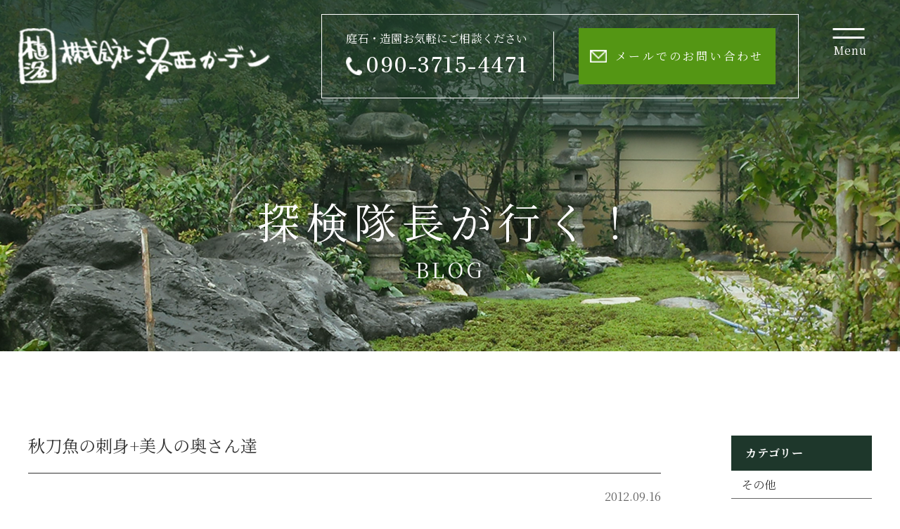

--- FILE ---
content_type: text/html; charset=UTF-8
request_url: https://rakusai-garden.com/blog/6955/
body_size: 8225
content:
<!DOCTYPE html>
<html lang="ja">
<head>
  <meta name="viewport" content="width=device-width,user-scalable=1" />
  <meta name="keywords" content="" />
  <meta name="description" content="" />
  <!--favicon-->
  <link rel="shortcut icon" href="https://rakusai-garden.com/rakusai_cms/wp-content/themes/original_theme/assets/img/common/favicon.ico" />
  <link rel="apple-touch-icon" href="https://rakusai-garden.com/rakusai_cms/wp-content/themes/original_theme/assets/img/common/apple-touch-icon.png" />
  <link rel="icon" type="image/png" href="https://rakusai-garden.com/rakusai_cms/wp-content/themes/original_theme/assets/img/common/android-chrome-touch-icon.png" />
  <!-- font -->
  <link rel="preconnect" href="https://fonts.googleapis.com" />
  <link rel="preconnect" href="https://fonts.gstatic.com" crossorigin />
  <link href="https://fonts.googleapis.com/css2?family=Noto+Serif+JP:wght@400;500;700&family=Zen+Old+Mincho:wght@700&display=swap" rel="stylesheet" />
  <!--css-->
  <link rel="stylesheet" href="https://rakusai-garden.com/rakusai_cms/wp-content/themes/original_theme/assets/css/slick.css" />
  <link rel="stylesheet" href="https://rakusai-garden.com/rakusai_cms/wp-content/themes/original_theme/assets/css/slick-theme.css" />
  <link rel="stylesheet" href="https://rakusai-garden.com/rakusai_cms/wp-content/themes/original_theme/assets/css/layout.css" />
  <!--js-->
  <script src="https://rakusai-garden.com/rakusai_cms/wp-content/themes/original_theme/assets/js/jquery-3.6.0.min.js"></script>
  <script src="https://rakusai-garden.com/rakusai_cms/wp-content/themes/original_theme/assets/js/jquery-migrate-3.3.2.min.js"></script>
  <script src="https://rakusai-garden.com/rakusai_cms/wp-content/themes/original_theme/assets/js/slick.min.js"></script>
  <script src="https://rakusai-garden.com/rakusai_cms/wp-content/themes/original_theme/assets/js/slideSetting.js"></script>
  <script src="https://rakusai-garden.com/rakusai_cms/wp-content/themes/original_theme/assets/js/setup.js"></script>
  <meta name='robots' content='index, follow, max-image-preview:large, max-snippet:-1, max-video-preview:-1' />

	<!-- This site is optimized with the Yoast SEO plugin v22.2 - https://yoast.com/wordpress/plugins/seo/ -->
	<title>秋刀魚の刺身+美人の奥さん達 | 洛西ガーデン｜京都｜坪庭から 大規模寺院まで 様々な庭物語を演出します</title>
	<link rel="canonical" href="https://rakusai-garden.com/blog/6955/" />
	<meta property="og:locale" content="ja_JP" />
	<meta property="og:type" content="article" />
	<meta property="og:title" content="秋刀魚の刺身+美人の奥さん達 | 洛西ガーデン｜京都｜坪庭から 大規模寺院まで 様々な庭物語を演出します" />
	<meta property="og:description" content="事務所から歩いて３分のところにある居酒屋さん 久しぶりに仕事終わって、行ってきました。メニューに秋刀魚の刺身があったので、右から６番目って注文してみました。マスターが振り返って確認してました。この店でも小さな秋、見つけま [&hellip;]" />
	<meta property="og:url" content="https://rakusai-garden.com/blog/6955/" />
	<meta property="og:site_name" content="洛西ガーデン｜京都｜坪庭から 大規模寺院まで 様々な庭物語を演出します" />
	<meta property="article:published_time" content="2012-09-15T22:02:52+00:00" />
	<meta property="og:image" content="https://rakusai-garden.com/rakusai_cms/wp-content/uploads/2012/09/76aa6f95509caa658aa420ade180df5a.jpg" />
	<meta name="author" content="tankentai" />
	<meta name="twitter:card" content="summary_large_image" />
	<meta name="twitter:label1" content="執筆者" />
	<meta name="twitter:data1" content="tankentai" />
	<script type="application/ld+json" class="yoast-schema-graph">{"@context":"https://schema.org","@graph":[{"@type":"WebPage","@id":"https://rakusai-garden.com/blog/6955/","url":"https://rakusai-garden.com/blog/6955/","name":"秋刀魚の刺身+美人の奥さん達 | 洛西ガーデン｜京都｜坪庭から 大規模寺院まで 様々な庭物語を演出します","isPartOf":{"@id":"https://rakusai-garden.com/#website"},"primaryImageOfPage":{"@id":"https://rakusai-garden.com/blog/6955/#primaryimage"},"image":{"@id":"https://rakusai-garden.com/blog/6955/#primaryimage"},"thumbnailUrl":"https://rakusai-garden.com/rakusai_cms/wp-content/uploads/2012/09/76aa6f95509caa658aa420ade180df5a.jpg","datePublished":"2012-09-15T22:02:52+00:00","dateModified":"2012-09-15T22:02:52+00:00","author":{"@id":"https://rakusai-garden.com/#/schema/person/39e630f79625caed7c170a3796384342"},"breadcrumb":{"@id":"https://rakusai-garden.com/blog/6955/#breadcrumb"},"inLanguage":"ja","potentialAction":[{"@type":"ReadAction","target":["https://rakusai-garden.com/blog/6955/"]}]},{"@type":"ImageObject","inLanguage":"ja","@id":"https://rakusai-garden.com/blog/6955/#primaryimage","url":"https://rakusai-garden.com/rakusai_cms/wp-content/uploads/2012/09/76aa6f95509caa658aa420ade180df5a.jpg","contentUrl":"https://rakusai-garden.com/rakusai_cms/wp-content/uploads/2012/09/76aa6f95509caa658aa420ade180df5a.jpg","width":"600","height":"450"},{"@type":"BreadcrumbList","@id":"https://rakusai-garden.com/blog/6955/#breadcrumb","itemListElement":[{"@type":"ListItem","position":1,"name":"ホーム","item":"https://rakusai-garden.com/"},{"@type":"ListItem","position":2,"name":"秋刀魚の刺身+美人の奥さん達"}]},{"@type":"WebSite","@id":"https://rakusai-garden.com/#website","url":"https://rakusai-garden.com/","name":"洛西ガーデン｜京都｜坪庭から 大規模寺院まで 様々な庭物語を演出します","description":"京都の造園・庭石「洛西ガーデン」造園・設計・施工管理おまかせください","potentialAction":[{"@type":"SearchAction","target":{"@type":"EntryPoint","urlTemplate":"https://rakusai-garden.com/?s={search_term_string}"},"query-input":"required name=search_term_string"}],"inLanguage":"ja"},{"@type":"Person","@id":"https://rakusai-garden.com/#/schema/person/39e630f79625caed7c170a3796384342","name":"tankentai","image":{"@type":"ImageObject","inLanguage":"ja","@id":"https://rakusai-garden.com/#/schema/person/image/","url":"https://secure.gravatar.com/avatar/218afdfe250b8950327de000ad6ac5fd?s=96&d=mm&r=g","contentUrl":"https://secure.gravatar.com/avatar/218afdfe250b8950327de000ad6ac5fd?s=96&d=mm&r=g","caption":"tankentai"},"url":"https://rakusai-garden.com/blog/author/tankentai/"}]}</script>
	<!-- / Yoast SEO plugin. -->


<link rel="alternate" type="application/rss+xml" title="洛西ガーデン｜京都｜坪庭から 大規模寺院まで 様々な庭物語を演出します &raquo; 秋刀魚の刺身+美人の奥さん達 のコメントのフィード" href="https://rakusai-garden.com/blog/6955/feed/" />
<link rel='stylesheet' id='wp-block-library-css' href='https://rakusai-garden.com/rakusai_cms/wp-includes/css/dist/block-library/style.min.css?ver=6.4.7' type='text/css' media='all' />
<style id='classic-theme-styles-inline-css' type='text/css'>
/*! This file is auto-generated */
.wp-block-button__link{color:#fff;background-color:#32373c;border-radius:9999px;box-shadow:none;text-decoration:none;padding:calc(.667em + 2px) calc(1.333em + 2px);font-size:1.125em}.wp-block-file__button{background:#32373c;color:#fff;text-decoration:none}
</style>
<style id='global-styles-inline-css' type='text/css'>
body{--wp--preset--color--black: #000000;--wp--preset--color--cyan-bluish-gray: #abb8c3;--wp--preset--color--white: #ffffff;--wp--preset--color--pale-pink: #f78da7;--wp--preset--color--vivid-red: #cf2e2e;--wp--preset--color--luminous-vivid-orange: #ff6900;--wp--preset--color--luminous-vivid-amber: #fcb900;--wp--preset--color--light-green-cyan: #7bdcb5;--wp--preset--color--vivid-green-cyan: #00d084;--wp--preset--color--pale-cyan-blue: #8ed1fc;--wp--preset--color--vivid-cyan-blue: #0693e3;--wp--preset--color--vivid-purple: #9b51e0;--wp--preset--gradient--vivid-cyan-blue-to-vivid-purple: linear-gradient(135deg,rgba(6,147,227,1) 0%,rgb(155,81,224) 100%);--wp--preset--gradient--light-green-cyan-to-vivid-green-cyan: linear-gradient(135deg,rgb(122,220,180) 0%,rgb(0,208,130) 100%);--wp--preset--gradient--luminous-vivid-amber-to-luminous-vivid-orange: linear-gradient(135deg,rgba(252,185,0,1) 0%,rgba(255,105,0,1) 100%);--wp--preset--gradient--luminous-vivid-orange-to-vivid-red: linear-gradient(135deg,rgba(255,105,0,1) 0%,rgb(207,46,46) 100%);--wp--preset--gradient--very-light-gray-to-cyan-bluish-gray: linear-gradient(135deg,rgb(238,238,238) 0%,rgb(169,184,195) 100%);--wp--preset--gradient--cool-to-warm-spectrum: linear-gradient(135deg,rgb(74,234,220) 0%,rgb(151,120,209) 20%,rgb(207,42,186) 40%,rgb(238,44,130) 60%,rgb(251,105,98) 80%,rgb(254,248,76) 100%);--wp--preset--gradient--blush-light-purple: linear-gradient(135deg,rgb(255,206,236) 0%,rgb(152,150,240) 100%);--wp--preset--gradient--blush-bordeaux: linear-gradient(135deg,rgb(254,205,165) 0%,rgb(254,45,45) 50%,rgb(107,0,62) 100%);--wp--preset--gradient--luminous-dusk: linear-gradient(135deg,rgb(255,203,112) 0%,rgb(199,81,192) 50%,rgb(65,88,208) 100%);--wp--preset--gradient--pale-ocean: linear-gradient(135deg,rgb(255,245,203) 0%,rgb(182,227,212) 50%,rgb(51,167,181) 100%);--wp--preset--gradient--electric-grass: linear-gradient(135deg,rgb(202,248,128) 0%,rgb(113,206,126) 100%);--wp--preset--gradient--midnight: linear-gradient(135deg,rgb(2,3,129) 0%,rgb(40,116,252) 100%);--wp--preset--font-size--small: 13px;--wp--preset--font-size--medium: 20px;--wp--preset--font-size--large: 36px;--wp--preset--font-size--x-large: 42px;--wp--preset--spacing--20: 0.44rem;--wp--preset--spacing--30: 0.67rem;--wp--preset--spacing--40: 1rem;--wp--preset--spacing--50: 1.5rem;--wp--preset--spacing--60: 2.25rem;--wp--preset--spacing--70: 3.38rem;--wp--preset--spacing--80: 5.06rem;--wp--preset--shadow--natural: 6px 6px 9px rgba(0, 0, 0, 0.2);--wp--preset--shadow--deep: 12px 12px 50px rgba(0, 0, 0, 0.4);--wp--preset--shadow--sharp: 6px 6px 0px rgba(0, 0, 0, 0.2);--wp--preset--shadow--outlined: 6px 6px 0px -3px rgba(255, 255, 255, 1), 6px 6px rgba(0, 0, 0, 1);--wp--preset--shadow--crisp: 6px 6px 0px rgba(0, 0, 0, 1);}:where(.is-layout-flex){gap: 0.5em;}:where(.is-layout-grid){gap: 0.5em;}body .is-layout-flow > .alignleft{float: left;margin-inline-start: 0;margin-inline-end: 2em;}body .is-layout-flow > .alignright{float: right;margin-inline-start: 2em;margin-inline-end: 0;}body .is-layout-flow > .aligncenter{margin-left: auto !important;margin-right: auto !important;}body .is-layout-constrained > .alignleft{float: left;margin-inline-start: 0;margin-inline-end: 2em;}body .is-layout-constrained > .alignright{float: right;margin-inline-start: 2em;margin-inline-end: 0;}body .is-layout-constrained > .aligncenter{margin-left: auto !important;margin-right: auto !important;}body .is-layout-constrained > :where(:not(.alignleft):not(.alignright):not(.alignfull)){max-width: var(--wp--style--global--content-size);margin-left: auto !important;margin-right: auto !important;}body .is-layout-constrained > .alignwide{max-width: var(--wp--style--global--wide-size);}body .is-layout-flex{display: flex;}body .is-layout-flex{flex-wrap: wrap;align-items: center;}body .is-layout-flex > *{margin: 0;}body .is-layout-grid{display: grid;}body .is-layout-grid > *{margin: 0;}:where(.wp-block-columns.is-layout-flex){gap: 2em;}:where(.wp-block-columns.is-layout-grid){gap: 2em;}:where(.wp-block-post-template.is-layout-flex){gap: 1.25em;}:where(.wp-block-post-template.is-layout-grid){gap: 1.25em;}.has-black-color{color: var(--wp--preset--color--black) !important;}.has-cyan-bluish-gray-color{color: var(--wp--preset--color--cyan-bluish-gray) !important;}.has-white-color{color: var(--wp--preset--color--white) !important;}.has-pale-pink-color{color: var(--wp--preset--color--pale-pink) !important;}.has-vivid-red-color{color: var(--wp--preset--color--vivid-red) !important;}.has-luminous-vivid-orange-color{color: var(--wp--preset--color--luminous-vivid-orange) !important;}.has-luminous-vivid-amber-color{color: var(--wp--preset--color--luminous-vivid-amber) !important;}.has-light-green-cyan-color{color: var(--wp--preset--color--light-green-cyan) !important;}.has-vivid-green-cyan-color{color: var(--wp--preset--color--vivid-green-cyan) !important;}.has-pale-cyan-blue-color{color: var(--wp--preset--color--pale-cyan-blue) !important;}.has-vivid-cyan-blue-color{color: var(--wp--preset--color--vivid-cyan-blue) !important;}.has-vivid-purple-color{color: var(--wp--preset--color--vivid-purple) !important;}.has-black-background-color{background-color: var(--wp--preset--color--black) !important;}.has-cyan-bluish-gray-background-color{background-color: var(--wp--preset--color--cyan-bluish-gray) !important;}.has-white-background-color{background-color: var(--wp--preset--color--white) !important;}.has-pale-pink-background-color{background-color: var(--wp--preset--color--pale-pink) !important;}.has-vivid-red-background-color{background-color: var(--wp--preset--color--vivid-red) !important;}.has-luminous-vivid-orange-background-color{background-color: var(--wp--preset--color--luminous-vivid-orange) !important;}.has-luminous-vivid-amber-background-color{background-color: var(--wp--preset--color--luminous-vivid-amber) !important;}.has-light-green-cyan-background-color{background-color: var(--wp--preset--color--light-green-cyan) !important;}.has-vivid-green-cyan-background-color{background-color: var(--wp--preset--color--vivid-green-cyan) !important;}.has-pale-cyan-blue-background-color{background-color: var(--wp--preset--color--pale-cyan-blue) !important;}.has-vivid-cyan-blue-background-color{background-color: var(--wp--preset--color--vivid-cyan-blue) !important;}.has-vivid-purple-background-color{background-color: var(--wp--preset--color--vivid-purple) !important;}.has-black-border-color{border-color: var(--wp--preset--color--black) !important;}.has-cyan-bluish-gray-border-color{border-color: var(--wp--preset--color--cyan-bluish-gray) !important;}.has-white-border-color{border-color: var(--wp--preset--color--white) !important;}.has-pale-pink-border-color{border-color: var(--wp--preset--color--pale-pink) !important;}.has-vivid-red-border-color{border-color: var(--wp--preset--color--vivid-red) !important;}.has-luminous-vivid-orange-border-color{border-color: var(--wp--preset--color--luminous-vivid-orange) !important;}.has-luminous-vivid-amber-border-color{border-color: var(--wp--preset--color--luminous-vivid-amber) !important;}.has-light-green-cyan-border-color{border-color: var(--wp--preset--color--light-green-cyan) !important;}.has-vivid-green-cyan-border-color{border-color: var(--wp--preset--color--vivid-green-cyan) !important;}.has-pale-cyan-blue-border-color{border-color: var(--wp--preset--color--pale-cyan-blue) !important;}.has-vivid-cyan-blue-border-color{border-color: var(--wp--preset--color--vivid-cyan-blue) !important;}.has-vivid-purple-border-color{border-color: var(--wp--preset--color--vivid-purple) !important;}.has-vivid-cyan-blue-to-vivid-purple-gradient-background{background: var(--wp--preset--gradient--vivid-cyan-blue-to-vivid-purple) !important;}.has-light-green-cyan-to-vivid-green-cyan-gradient-background{background: var(--wp--preset--gradient--light-green-cyan-to-vivid-green-cyan) !important;}.has-luminous-vivid-amber-to-luminous-vivid-orange-gradient-background{background: var(--wp--preset--gradient--luminous-vivid-amber-to-luminous-vivid-orange) !important;}.has-luminous-vivid-orange-to-vivid-red-gradient-background{background: var(--wp--preset--gradient--luminous-vivid-orange-to-vivid-red) !important;}.has-very-light-gray-to-cyan-bluish-gray-gradient-background{background: var(--wp--preset--gradient--very-light-gray-to-cyan-bluish-gray) !important;}.has-cool-to-warm-spectrum-gradient-background{background: var(--wp--preset--gradient--cool-to-warm-spectrum) !important;}.has-blush-light-purple-gradient-background{background: var(--wp--preset--gradient--blush-light-purple) !important;}.has-blush-bordeaux-gradient-background{background: var(--wp--preset--gradient--blush-bordeaux) !important;}.has-luminous-dusk-gradient-background{background: var(--wp--preset--gradient--luminous-dusk) !important;}.has-pale-ocean-gradient-background{background: var(--wp--preset--gradient--pale-ocean) !important;}.has-electric-grass-gradient-background{background: var(--wp--preset--gradient--electric-grass) !important;}.has-midnight-gradient-background{background: var(--wp--preset--gradient--midnight) !important;}.has-small-font-size{font-size: var(--wp--preset--font-size--small) !important;}.has-medium-font-size{font-size: var(--wp--preset--font-size--medium) !important;}.has-large-font-size{font-size: var(--wp--preset--font-size--large) !important;}.has-x-large-font-size{font-size: var(--wp--preset--font-size--x-large) !important;}
.wp-block-navigation a:where(:not(.wp-element-button)){color: inherit;}
:where(.wp-block-post-template.is-layout-flex){gap: 1.25em;}:where(.wp-block-post-template.is-layout-grid){gap: 1.25em;}
:where(.wp-block-columns.is-layout-flex){gap: 2em;}:where(.wp-block-columns.is-layout-grid){gap: 2em;}
.wp-block-pullquote{font-size: 1.5em;line-height: 1.6;}
</style>
<link rel="https://api.w.org/" href="https://rakusai-garden.com/wp-json/" /><link rel="alternate" type="application/json" href="https://rakusai-garden.com/wp-json/wp/v2/posts/6955" /><link rel="EditURI" type="application/rsd+xml" title="RSD" href="https://rakusai-garden.com/rakusai_cms/xmlrpc.php?rsd" />
<meta name="generator" content="WordPress 6.4.7" />
<link rel='shortlink' href='https://rakusai-garden.com/?p=6955' />
<link rel="alternate" type="application/json+oembed" href="https://rakusai-garden.com/wp-json/oembed/1.0/embed?url=https%3A%2F%2Frakusai-garden.com%2Fblog%2F6955%2F" />
<link rel="alternate" type="text/xml+oembed" href="https://rakusai-garden.com/wp-json/oembed/1.0/embed?url=https%3A%2F%2Frakusai-garden.com%2Fblog%2F6955%2F&#038;format=xml" />
</head>

<body>
<div id="wrapper">
  <header class="header">
    <div class="header__content">
      <div class="header__content__info cmn-layout__column cmn-layout__column--just-btw cmn-layout__column--item-cnt">
        <h1 class="header__content__info__logo">
          <a href="https://rakusai-garden.com/">
            <img src="https://rakusai-garden.com/rakusai_cms/wp-content/themes/original_theme/assets/img/cmn/logo-w.png" alt="" />
          </a>
        </h1>
        <div class="header__content__info__nav cmn-layout__column border">
          <ul class="header__content__info__nav__contact cmn-layout__column cmn-layout__column--item-cnt cmn-color--w cmn-display__pc--block">
            <li class="header__content__info__nav__contact__tel">
              <p class="header__content__info__nav__contact__tel__note">庭石・造園お気軽にご相談ください</p>
              <a href="tel:090-3715-4471" class="header__content__info__nav__contact__tel__link cmn-text--zen">
                <span>090-3715-4471</span>
              </a>
            </li>
            <li class="header__content__info__nav__contact__mail cmn-layout__column cmn-layout__column--item-cnt cmn-display__pc--block">
              <a class="header__content__info__nav__contact__mail__link cmn-bg" href="https://rakusai-garden.com/contact/"><span>メールでのお問い合わせ</span></a>
            </li>
          </ul>
          <div class="cmn-nav-toggle">
            <div>
              <span class="cmn-nav-toggle__line"></span>
              <span class="cmn-nav-toggle__line"></span>
              <span class="cmn-nav-toggle__txt cmn-color--w cmn-text--center">Menu</span>
            </div>
          </div>
        </div>
      </div>
      <div class="header__content__menu cmn-layout__column cmn-layout__column--column">
        <div class="header__content__menu__nav cmn-layout__column cmn-layout__column--item-cnt">
          <div class="header__content__menu__nav__logo cmn-display__sp--none">
            <img src="https://rakusai-garden.com/rakusai_cms/wp-content/themes/original_theme/assets/img/cmn/logo-nav.png" alt="" />
          </div>
          <ul class="header__content__menu__nav__list">
            <li class="header__content__menu__nav__list__item">
              <a class="header__content__menu__nav__list__item__link" href="https://rakusai-garden.com/"><span>ホーム</span></a>
            </li>
            <li class="header__content__menu__nav__list__item">
              <a class="header__content__menu__nav__list__item__link" href="https://rakusai-garden.com/blog/"><span> 探検隊長が行く！（ブログ）</span></a>
            </li>
            <li class="header__content__menu__nav__list__item">
              <a class="header__content__menu__nav__list__item__link" href="https://kozaiichiba.com/top/jirei/" target="_blank"><span class="cmn-text--link">施工実績</span></a>
            </li>
            <li class="header__content__menu__nav__list__item">
              <a class="header__content__menu__nav__list__item__link" href="https://rakusai-garden.com/service/"><span>業務案内</span></a>
            </li>
            <li class="header__content__menu__nav__list__item">
              <a class="header__content__menu__nav__list__item__link" href="https://rakusai-garden.com/company/"><span>会社案内</span></a>
            </li>
            <li class="header__content__menu__nav__list__item">
              <a class="header__content__menu__nav__list__item__link" href="https://rakusai-garden.com/news/"><span>お知らせ</span></a>
            </li>
          </ul>
        </div>
        <ul class="header__content__menu__contact cmn-layout__column cmn-layout__column--column cmn-layout__column--item-cnt">
          <li class="header__content__menu__contact__tel cmn-layout__column cmn-layout__column--column cmn-layout__column--item-cnt">
            <p class="header__content__menu__contact__tel__note">お問い合わせ・ご相談はこちらまで</p>
            <a href="tel:090-3715-4471" class="header__content__menu__contact__tel__link cmn-color--sc cmn-text--zen">
              <span>090-3715-4471</span>
            </a>
          </li>
          <li class="header__content__menu__contact__mail cmn-layout__column cmn-layout__column--item-cnt">
            <div class="cmn-btn">
              <a href="https://rakusai-garden.com/contact/" class="cmn-btn__link cmn-btn--arrow cmn-btn--size03 cmn-btn--left cmn-bg cmn-color--w cmn-text--center">お問い合わせフォーム</a>
            </div>
          </li>
          <li class="header__content__menu__contact__banner cmn-layout__column cmn-layout__column--item-cnt">
            <a class="header__content__menu__contact__banner__link" href="https://kozaiichiba.com/" target="_blank">
              <img src="https://rakusai-garden.com/rakusai_cms/wp-content/themes/original_theme/assets/img/cmn/banner02.png" alt="" />
            </a>
          </li>
        </ul>
      </div>
    </div>
  </header>

  <main class="main">
    <div class="main-inr"><!-- headline -->
<section class="cmn-layer-headline">
    <div class="cmn-content__box cmn-content__box--full">
        <div class="cmn-layer-headline__ph">
            <img src="https://rakusai-garden.com/rakusai_cms/wp-content/themes/original_theme/assets/img/cmn/img_headline.png" alt="メインビジュアル画像" />
        </div>
        <div class="cmn-layer-headline__inr">
            <div class="cmn-ttl-type03 cmn-color--w cmn-text--center">
                <h2 class="cmn-ttl-type03__main cmn-ttl--center">探検隊長が行く！</h2>
                <p class="cmn-ttl-type03__sub">BLOG</p>
            </div>
        </div>
    </div>
</section>
<div class="cmn-content__box cmn-content__box--size01 cmn-layout__column cmn-layout__column--just-btw cmn-layout__column--sp-column">
    <!-- blog -->
    <section class="single-blog">
        <h3 class="single-blog__ttl cmn-border--b">秋刀魚の刺身+美人の奥さん達</h3>
        <p class="single-blog__date cmn-text--right">2012.09.16</p>
        <div class="single-blog__txt cmn-border--b">
            <p>事務所から歩いて３分のところにある居酒屋さん</p>
<p><a rel="attachment wp-att-6956" href="https://rakusai-garden.com/rakusai_cms/blog/6955/%e5%b1%85%e9%85%92%e5%b1%8b%e3%80%80%e8%87%a3%ef%bc%91"><img fetchpriority="high" decoding="async" class="aligncenter size-full wp-image-6956" src="https://rakusai-garden.com/rakusai_cms/wp-content/uploads/2012/09/76aa6f95509caa658aa420ade180df5a.jpg" alt="" width="600" height="450" srcset="https://rakusai-garden.com/rakusai_cms/wp-content/uploads/2012/09/76aa6f95509caa658aa420ade180df5a.jpg 600w, https://rakusai-garden.com/rakusai_cms/wp-content/uploads/2012/09/76aa6f95509caa658aa420ade180df5a-150x113.jpg 150w, https://rakusai-garden.com/rakusai_cms/wp-content/uploads/2012/09/76aa6f95509caa658aa420ade180df5a-300x225.jpg 300w" sizes="(max-width: 600px) 100vw, 600px" /></a></p>
<p>久しぶりに仕事終わって、行ってきました。メニューに秋刀魚の刺身があったので、右から６番目って注文してみました。マスターが振り返って確認してました。この店でも小さな秋、見つけました。シリーズ小さな秋　たしか【その３】くらい</p>
<p><a rel="attachment wp-att-6957" href="https://rakusai-garden.com/rakusai_cms/blog/6955/%e5%b1%85%e9%85%92%e5%b1%8b%e3%80%80%e8%87%a3%ef%bc%92"><img decoding="async" class="aligncenter size-full wp-image-6957" src="https://rakusai-garden.com/rakusai_cms/wp-content/uploads/2012/09/2661ab49458ec1c1d00b9254ee5bf4f1.jpg" alt="" width="600" height="450" srcset="https://rakusai-garden.com/rakusai_cms/wp-content/uploads/2012/09/2661ab49458ec1c1d00b9254ee5bf4f1.jpg 600w, https://rakusai-garden.com/rakusai_cms/wp-content/uploads/2012/09/2661ab49458ec1c1d00b9254ee5bf4f1-150x113.jpg 150w, https://rakusai-garden.com/rakusai_cms/wp-content/uploads/2012/09/2661ab49458ec1c1d00b9254ee5bf4f1-300x225.jpg 300w" sizes="(max-width: 600px) 100vw, 600px" /></a></p>
<p>店の前には、いつもママチャリが停まってて、近所の美人の奥さんも通ってるお店なので、安心して飲めます。</p>
<p><a rel="attachment wp-att-6963" href="https://rakusai-garden.com/rakusai_cms/blog/6955/%e5%b1%85%e9%85%92%e5%b1%8b%e5%9c%b0%ef%bc%93-2"><img decoding="async" class="aligncenter size-full wp-image-6963" src="https://rakusai-garden.com/rakusai_cms/wp-content/uploads/2012/09/4773af15af800ac7b3637861920adb0e1.jpg" alt="" width="600" height="450" srcset="https://rakusai-garden.com/rakusai_cms/wp-content/uploads/2012/09/4773af15af800ac7b3637861920adb0e1.jpg 600w, https://rakusai-garden.com/rakusai_cms/wp-content/uploads/2012/09/4773af15af800ac7b3637861920adb0e1-150x113.jpg 150w, https://rakusai-garden.com/rakusai_cms/wp-content/uploads/2012/09/4773af15af800ac7b3637861920adb0e1-300x225.jpg 300w" sizes="(max-width: 600px) 100vw, 600px" /></a></p>
<p>カウンターには、旬の伝統野菜の【加茂茄子】がありました。</p>
<p><a rel="attachment wp-att-6964" href="https://rakusai-garden.com/rakusai_cms/blog/6955/%e5%b1%85%e9%85%92%e5%b1%8b%ef%bc%94-3"><img decoding="async" class="aligncenter size-full wp-image-6964" src="https://rakusai-garden.com/rakusai_cms/wp-content/uploads/2012/09/047e0438beedeb24999b50c3a6d623df2.jpg" alt="" width="600" height="450" srcset="https://rakusai-garden.com/rakusai_cms/wp-content/uploads/2012/09/047e0438beedeb24999b50c3a6d623df2.jpg 600w, https://rakusai-garden.com/rakusai_cms/wp-content/uploads/2012/09/047e0438beedeb24999b50c3a6d623df2-150x113.jpg 150w, https://rakusai-garden.com/rakusai_cms/wp-content/uploads/2012/09/047e0438beedeb24999b50c3a6d623df2-300x225.jpg 300w" sizes="(max-width: 600px) 100vw, 600px" /></a></p>
<p>そして、最後にアサリの酒蒸しも、いただきました。</p>
<p>京都市の西の端で、松尾という地域ですが、特に美人が多くて、ほとんど知られてませんが、クレオパトラも楊貴妃も小野小町も松尾で生まれたと地元では語り継がれています。</p>
<p><a rel="attachment wp-att-6965" href="https://rakusai-garden.com/rakusai_cms/blog/6955/%e5%b1%85%e9%85%92%e5%b1%8b%e8%87%a3%ef%bc%96"><img decoding="async" class="aligncenter size-full wp-image-6965" src="https://rakusai-garden.com/rakusai_cms/wp-content/uploads/2012/09/9b1be7e2c5706a98f79d2369834577eb.jpg" alt="" width="600" height="450" srcset="https://rakusai-garden.com/rakusai_cms/wp-content/uploads/2012/09/9b1be7e2c5706a98f79d2369834577eb.jpg 600w, https://rakusai-garden.com/rakusai_cms/wp-content/uploads/2012/09/9b1be7e2c5706a98f79d2369834577eb-150x113.jpg 150w, https://rakusai-garden.com/rakusai_cms/wp-content/uploads/2012/09/9b1be7e2c5706a98f79d2369834577eb-300x225.jpg 300w" sizes="(max-width: 600px) 100vw, 600px" /></a></p>
<p>この日もマスターが男前なので美人の奥さん達、店の前で誰がマスターの前に座るか、会議中でした。私もちょぅっと顔には自信があるので、生まれ変わったら居酒屋を経営します。きっと行列が出来るの決まってるわ。</p>
<p>★松尾大社と苔寺の中間にある居酒屋【臣】さんです。</p>
        </div>
        <div class="single-pagenav">
            <ul class="single-pagenav__list cmn-layout__column cmn-layout__column--item-cnt cmn-text--center">
                <li class="single-pagenav__list__prev cmn-bg--sc cmn-color--w">
                    <a href="https://rakusai-garden.com/blog/7353/" rel="prev">&lt; 前</a>                </li>

                <li class="single-pagenav__list__list cmn-bg--sc cmn-color--w">
                    <a href="https://rakusai-garden.com/tankentai/">一覧へ戻る</a>
                </li>
                <li class="single-pagenav__list__next cmn-bg--sc cmn-color--w">
                    <a href="https://rakusai-garden.com/blog/7127/" rel="next">次 &gt;</a>                </li>
            </ul>
        </div>
    </section>
    <!-- side -->
    <div class="cmn-sidebar">
                    <div class="cmn-sidebar__archive">
                <h3 class="cmn-sidebar__archive__ttl cmn-bold cmn-bg--sc cmn-color--w">カテゴリー</h3>
                <ul class="cmn-sidebar__archive__list">
                    <li class="cmn-sidebar__archive__list__item cmn-border-b"><a href="https://rakusai-garden.com/blog/category4/"><span>その他</span></a></li><li class="cmn-sidebar__archive__list__item cmn-border-b"><a href="https://rakusai-garden.com/blog/category3/"><span>仕事のこと</span></a></li><li class="cmn-sidebar__archive__list__item cmn-border-b"><a href="https://rakusai-garden.com/blog/category2/"><span>探検隊</span></a></li><li class="cmn-sidebar__archive__list__item cmn-border-b"><a href="https://rakusai-garden.com/blog/news/"><span>新着情報</span></a></li><li class="cmn-sidebar__archive__list__item cmn-border-b"><a href="https://rakusai-garden.com/blog/category1/"><span>日々のこと</span></a></li>                </ul>
            </div>
                <div class="cmn-sidebar__archive">
            <h3 class="cmn-sidebar__archive__ttl cmn-bold cmn-bg--sc cmn-color--w">月別アーカイブ</h3>
            <ul class="cmn-sidebar__archive__list">
                	<li><a href='https://rakusai-garden.com/blog/date/2026/01/'>2026年1月</a></li>
	<li><a href='https://rakusai-garden.com/blog/date/2025/12/'>2025年12月</a></li>
	<li><a href='https://rakusai-garden.com/blog/date/2025/11/'>2025年11月</a></li>
	<li><a href='https://rakusai-garden.com/blog/date/2025/10/'>2025年10月</a></li>
	<li><a href='https://rakusai-garden.com/blog/date/2025/09/'>2025年9月</a></li>
	<li><a href='https://rakusai-garden.com/blog/date/2025/08/'>2025年8月</a></li>
	<li><a href='https://rakusai-garden.com/blog/date/2025/07/'>2025年7月</a></li>
	<li><a href='https://rakusai-garden.com/blog/date/2025/06/'>2025年6月</a></li>
	<li><a href='https://rakusai-garden.com/blog/date/2025/05/'>2025年5月</a></li>
	<li><a href='https://rakusai-garden.com/blog/date/2025/04/'>2025年4月</a></li>
	<li><a href='https://rakusai-garden.com/blog/date/2025/03/'>2025年3月</a></li>
	<li><a href='https://rakusai-garden.com/blog/date/2025/02/'>2025年2月</a></li>
            </ul>
        </div>
    </div>
</div>

<!-- cmn-contact -->
<section class="cmn-contact">
  <div class="cmn-contact__box">
    <div class="cmn-content__box cmn-content__box--size01 cmn-layout__column cmn-layout__column--column cmn-layout__column--item-cnt">
      <h2 class="cmn-contact__box__ttl cmn-color--w cmn-text--center">造園・庭石に関する<br class="cmn-display__sp--block" />ご相談・お問い合わせは<br />お気軽に<br class="cmn-display__sp--block" />お電話・メールください</h2>
      <p class="cmn-contact__box__txt cmn-color--w cmn-text--center">展示場をご覧になりたい方は<br class="cmn-display__sp--block" />事前に必ずご予約ください</p>
      <!-- tel -->
      <div class="cmn-contact__box__tel">
        <div class="cmn-btn">
          <a href="tel:090-3715-4471" class="cmn-btn__link cmn-btn--size02 cmn-btn--line-w cmn-color--w cmn-text--center"><span class="cmn-contact__box__tel__num cmn-text--zen">090-3715-4471</span></a>
        </div>
      </div>
      <!-- mail -->
      <div class="cmn-contact__box__mail">
        <div class="cmn-btn">
          <a href="https://rakusai-garden.com/contact/" class="cmn-btn__link cmn-btn--size02 cmn-btn--arrow cmn-bg cmn-color--w cmn-text--center">お問い合わせフォーム</a>
        </div>
      </div>
    </div>
  </div>
  <div class="cmn-contact__map">
    <iframe
      src="https://www.google.com/maps/embed?pb=!1m14!1m8!1m3!1d3268.4096065361873!2d135.68809998944096!3d34.99645030355463!3m2!1i1024!2i768!4f13.1!3m3!1m2!1s0x6001073a2f8d3c7f%3A0x207da5f8147a6983!2z5rSb6KW_44Ks44O844OH44Oz!5e0!3m2!1sja!2sjp!4v1707628742671!5m2!1sja!2sjp"
      width="2000"
      height="850"
      style="border: 0"
      allowfullscreen=""
      loading="lazy"
      referrerpolicy="no-referrer-when-downgrade"></iframe>
  </div>
</section>
</div>
</main>

<!-- page-top -->
<div class="page-top">
  <a href="#" class="page-top__btn cmn-layout__column js-pagetop">
    <img class="cmn-display__sp--none" src="https://rakusai-garden.com/rakusai_cms/wp-content/themes/original_theme/assets/img/cmn/icon_arrow02.png" alt="arrow" />
  </a>
</div>

<!-- footer -->
<footer class="footer">
  <div class="footer__content cmn-layout__column cmn-layout__column--just-btw">
    <div class="footer__content__info">
      <h2 class="footer__content__info__logo"><img class="footer__content__info__logo__img" src="https://rakusai-garden.com/rakusai_cms/wp-content/themes/original_theme/assets/img/cmn/logo.png" alt="" /></h2>
      <div class="footer__content__info__data">
        <p class="footer__content__info__data__add-st cmn-color--g">〒615-8291<br />京都市西京区松室扇田町４番地</p>
        <div class="footer__content__info__data__contact">
          <p class="footer__content__info__data__contact__here">お問い合せはこちらまで ：<a href="tel:090-3715-4471" class="footer__content__info__data__contact__here__link">090-3715-4471</a></p>
          <a href="tel:075-381-5509" class="footer__content__info__data__contact__tel">
            <p class="footer__content__info__data__contact__tel__st">TEL：075-381-5509</p>
          </a>
          <p class="footer__content__info__data__contact__fax__st">FAX：075-381-5429</p>
        </div>
      </div>
    </div>
    <div class="footer__content__menu cmn-layout__column">
      <ul class="footer__content__menu__list">
        <li class="footer__content__menu__list__item">
          <a class="footer__content__menu__list__item__link" href="https://rakusai-garden.com/">ホーム</a>
        </li>
        <li class="footer__content__menu__list__item"><a class="footer__content__menu__list__item__link" href="https://rakusai-garden.com/blog/">探検隊長が行く！（ブログ）</a></li>
        <li class="footer__content__menu__list__item"><a class="footer__content__menu__list__item__link" href="https://rakusai-garden.com/service/">業務案内</a></li>
      </ul>
      <ul class="footer__content__menu__list">
        <li class="footer__content__menu__list__item">
          <a class="footer__content__menu__list__item__link" href="https://rakusai-garden.com/company/">会社案内</a>
        </li>
        <li class="footer__content__menu__list__item">
          <a class="footer__content__menu__list__item__link" href="https://rakusai-garden.com/news/">お知らせ</a>
        </li>
        <li class="footer__content__menu__list__item">
          <a class="footer__content__menu__list__item__link" href="https://rakusai-garden.com/contact/">お問い合わせ</a>
        </li>
        <li class="footer__content__menu__list__item">
          <a class="footer__content__menu__list__item__link" href="https://kozaiichiba.com/" target="_blank"><span class="cmn-text--link">古材市庭</span></a>
        </li>
      </ul>
    </div>
  </div>
  <div class="footer__content__copy cmn-text--center">
    <p class="footer__content__copy__st">&copy;2024 株式会社洛西ガーデン.</p>
  </div>
</footer>
</div>
</body>
</html>

--- FILE ---
content_type: text/css
request_url: https://rakusai-garden.com/rakusai_cms/wp-content/themes/original_theme/assets/css/layout.css
body_size: 11095
content:
@charset "UTF-8";
:root {
  --mc: #549614;
  --sc: #1e372b;
  --sc-r: #71aa39;
  --fc: #333;
  --bc: #666;
  --bc2: #f9f7ef;
}

/* 要素 フォントサイズ・マージン・パディングをリセット */
html,
body,
div,
span,
object,
iframe,
h1,
h2,
h3,
h4,
h5,
h6,
p,
blockquote,
pre,
abbr,
address,
cite,
code,
del,
dfn,
em,
img,
ins,
kbd,
q,
samp,
small,
strong,
sub,
sup,
var,
b,
i,
dl,
dt,
dd,
ol,
ul,
li,
fieldset,
form,
label,
legend,
table,
caption,
tbody,
tfoot,
thead,
tr,
th,
td,
article,
aside,
canvas,
details,
figcaption,
figure,
footer,
header,
hgroup,
menu,
nav,
section,
summary,
time,
mark,
audio,
video {
  margin: 0;
  padding: 0;
  border: 0;
  outline: 0;
  font-size: 100%;
  font-weight: normal;
  vertical-align: baseline;
  background: transparent;
}

/* 行の高=フォントサイズ */
body {
  line-height: 1;
  letter-spacing: 0.1em;
}

/* 新規追加要素をブロック要素化 */
article,
aside,
details,
figcaption,
figure,
footer,
header,
hgroup,
menu,
nav,
section {
  display: block;
}

/* ulのマーカー非表示 */
ol,
ul,
li {
  list-style: none;
}

/* 引用符の非表示 */
blockquote,
q {
  quotes: none;
}

/* blockquote要素、q要素の前後にコンテンツ非表示 */
blockquote:before,
blockquote:after,
q:before,
q:after {
  content: "";
  content: none;
}

/* フォントサイズ　リセット フォントの縦方向 ベースライン揃え 点線削除 */
a {
  margin: 0;
  padding: 0;
  font-size: 100%;
  vertical-align: baseline;
  background: transparent;
  outline: none;
}

/* ins要素 デフォルトセット 色を変える場合はここで変更 */
ins {
  background-color: #ff9;
  color: #000;
  text-decoration: none;
}

/* mark要素 デフォルトセット 色やフォントスタイルを変える場合はここで変更 */
mark {
  background-color: #ff9;
  color: #000;
  font-style: italic;
  font-weight: bold;
}

/* テキスト 打ち消し線 */
del {
  text-decoration: line-through;
}

/* IE　デフォルトで点線を下線表示設定　下線設定 マウスオーバー時 ヘルプカーソル表示可 */
abbr[title],
dfn[title] {
  border-bottom: 1px dotted;
  cursor: help;
}

/*　隣接するセルのボーダーを重ねて表示　*/
table {
  width: 100%;
  border-collapse: collapse;
  border-spacing: 0;
}

/* 水平罫線デフォルトリセット */
hr {
  display: block;
  height: 1px;
  border: 0;
  border-top: 1px solid #cccccc;
  margin: 1em 0;
  padding: 0;
  border: 0;
}

/* 縦方向の揃え 中央揃え */
input,
select {
  vertical-align: middle;
}

/* 画像を縦に並べた時に余白0 */
img {
  vertical-align: top;
  font-size: 0;
  line-height: 0;
}

/*box-sizingを全ブラウザに対応*/
*,
*:before,
*:after {
  -webkit-box-sizing: border-box;
  -o-box-sizing: border-box;
  -ms-box-sizing: border-box;
  box-sizing: border-box;
}

.clearfix:after {
  overflow: hidden;
  visibility: hidden;
  height: 0;
  display: block;
  font-size: 0;
  content: " ";
  clear: both;
}

br {
  line-height: inherit;
}

span {
  color: inherit;
  font-size: inherit;
  font-weight: inherit;
}

article,
aside,
details,
figcaption,
figure,
footer,
header,
hgroup,
menu,
nav,
section {
  display: block;
}

section {
  position: relative;
}

input[type="submit"],
input[type="button"] {
  -webkit-appearance: button;
  -moz-appearance: button;
  appearance: button;
  border: none;
  -webkit-box-sizing: border-box;
  box-sizing: border-box;
}
input[type="submit"]::-webkit-search-decoration,
input[type="button"]::-webkit-search-decoration {
  display: none;
}
input[type="submit"]:focus,
input[type="button"]:focus {
  outline-offset: -2px;
}

main {
  display: block;
}

img {
  image-rendering: -webkit-optimize-contrast;
  max-width: 100%;
  height: auto;
}

sup {
  position: relative;
  top: -1ex;
  vertical-align: baseline;
}

button {
  outline: none;
}

iframe {
  display: block;
}

/*font*/
html {
  -webkit-box-sizing: border-box;
  box-sizing: border-box;
  font-size: 62.5%;
}

body {
  -webkit-text-size-adjust: 100%;
  color: var(--fc);
  font-size: 1.6rem;
  font-family: "Noto Serif JP", serif;
  font-weight: 500;
  letter-spacing: 0.05em;
  line-height: 1.6;
  position: relative;
}
@media all and (-ms-high-contrast: none) {
  body {
    font-family: "Noto Serif JP", serif;
  }
}
@media screen and (max-width: 767px) {
  body {
    font-size: 1.5rem;
  }
}

body.fix {
  position: fixed;
  width: 100%;
}

html,
body {
  overflow-x: hidden;
  width: 100%;
}

*:focus {
  outline: none;
}

/*-----line-hight-----*/
p,
li,
dl,
tr {
  line-height: 1.875;
}

h1,
h2,
h3,
h4,
h5,
h6 {
  line-height: 1.66;
}

/* リンク */
a,
a * {
  -webkit-box-sizing: border-box;
  box-sizing: border-box;
  color: inherit;
  font-family: inherit;
  font-size: inherit;
  font-weight: inherit;
  font-family: inherit;
  text-decoration: none;
  -webkit-backface-visibility: hidden;
  backface-visibility: hidden;
  -webkit-transition: opacity 0.6s ease;
  transition: opacity 0.6s ease;
  -webkit-tap-highlight-color: rgba(0, 0, 0, 0);
  cursor: pointer;
}

a:hover,
a:active {
  text-decoration: none;
  opacity: 0.7;
  filter: alpha(opacity=70);
}

/*phone*/
@media screen and (min-width: 1024px) {
  a[href^="tel:"] {
    pointer-events: none;
  }
}

/*class*/
.cmn {
  /*display:none*/
}
.cmn-content__box {
  position: relative;
  margin: 0 auto;
  padding: 0 4rem;
  width: 100%;
}
@media screen and (max-width: 1023px) {
  .cmn-content__box {
    padding: 0 3rem;
  }
}
@media screen and (max-width: 767px) {
  .cmn-content__box {
    padding: 0 1.5rem;
  }
}
.cmn-content__box--size01 {
  max-width: 1280px;
}
.cmn-content__box--size02 {
  padding: 0;
  width: 90%;
  max-width: 1200px;
}
@media screen and (max-width: 1023px) {
  .cmn-content__box--size02 {
    padding: 0 3rem;
    width: 100%;
  }
}
@media screen and (max-width: 767px) {
  .cmn-content__box--size02 {
    padding: 0 1.5rem;
  }
}
.cmn-content__box--full {
  width: 100%;
  padding: 0;
}
.cmn-text--zen {
  font-family: "Zen Old Mincho", serif;
  font-weight: bold;
}
.cmn-text--center {
  text-align: center;
}
.cmn-text--right {
  text-align: right;
}
.cmn-text--vertical {
  -webkit-writing-mode: vertical-rl;
  -ms-writing-mode: tb-rl;
  writing-mode: vertical-rl;
}
.cmn-text--link {
  position: relative;
  z-index: 1;
}
.cmn-text--link:after {
  content: "";
  position: absolute;
  top: 50%;
  left: calc(100% + 10px);
  -webkit-transform: translateY(-50%);
  transform: translateY(-50%);
  width: 15px;
  height: 15px;
  background: url(../img/cmn/icon_link.png) no-repeat center center/cover;
}
@media screen and (min-width: 1280px) {
  .cmn-text--link:hover:after {
    visibility: hidden;
    opacity: 0;
  }
}
.cmn-bold {
  font-weight: bold !important;
}
.cmn-medium {
  font-weight: 500 !important;
}
.cmn-color {
  color: var(--mc) !important;
}
.cmn-color--sc {
  color: var(--sc) !important;
}
.cmn-color--sc-r {
  color: var(--sc-r) !important;
}
.cmn-color--w {
  color: white !important;
}
.cmn-color--b {
  color: black !important;
}
.cmn-bg {
  background: var(--mc);
}
.cmn-bg--sc {
  background: var(--sc);
}
.cmn-bg--sc-r {
  background: var(--sc-r);
}
.cmn-bg--bc {
  background: var(--bc);
}
.cmn-bg--bc2 {
  background: var(--bc2);
}
.cmn-bg--w {
  background: white;
}
.cmn-bg--b {
  background: black;
}
.cmn-bg--parts01 {
  background: url(../img/cmn/img_bg01.png) no-repeat center/cover;
}
.cmn-bg--parts02 {
  background: url(../img/cmn/img_bg02.png) no-repeat center/cover;
}
.cmn-bg--parts03 {
  background: url(../img/cmn/img_bg03.png) no-repeat center/cover;
}
.cmn-border--b {
  border-bottom: 1px solid;
}
.cmn-marker {
  background: -webkit-gradient(linear, left top, left bottom, color-stop(50%, transparent), color-stop(50%, yellow));
  background: -webkit-linear-gradient(transparent 50%, yellow 50%);
  background: linear-gradient(transparent 50%, yellow 50%);
}
@media screen and (max-width: 1023px) {
  .cmn-display__pc--block {
    display: none !important;
  }
}
.cmn-display__pc--none {
  display: none;
}
@media screen and (max-width: 1023px) {
  .cmn-display__pc--none {
    display: block;
  }
}
@media screen and (max-width: 767px) {
  .cmn-display__pc-tb--block {
    display: none;
  }
}
.cmn-display__pc-tb--none {
  display: none;
}
@media screen and (max-width: 767px) {
  .cmn-display__pc-tb--none {
    display: block;
  }
}
.cmn-display__sp--block {
  display: none;
}
@media screen and (max-width: 767px) {
  .cmn-display__sp--block {
    display: block;
  }
}
@media screen and (max-width: 767px) {
  .cmn-display__sp--none {
    display: none;
  }
}
.cmn-center {
  position: absolute;
  top: 50%;
  left: 50%;
  -webkit-transform: translate(-50%, -50%);
  transform: translate(-50%, -50%);
}
.cmn-layout__column {
  display: -webkit-box;
  display: -webkit-flex;
  display: -ms-flexbox;
  display: flex;
  -webkit-flex-wrap: wrap;
  -ms-flex-wrap: wrap;
  flex-wrap: wrap;
}
.cmn-layout__column--just-btw {
  -webkit-box-pack: justify;
  -webkit-justify-content: space-between;
  -ms-flex-pack: justify;
  justify-content: space-between;
}
.cmn-layout__column--item-cnt {
  -webkit-box-align: center;
  -webkit-align-items: center;
  -ms-flex-align: center;
  align-items: center;
}
.cmn-layout__column--column {
  -webkit-box-orient: vertical;
  -webkit-box-direction: normal;
  -webkit-flex-direction: column;
  -ms-flex-direction: column;
  flex-direction: column;
}
.cmn-layout__column--reverse {
  -webkit-box-orient: horizontal;
  -webkit-box-direction: reverse;
  -webkit-flex-direction: row-reverse;
  -ms-flex-direction: row-reverse;
  flex-direction: row-reverse;
}
@media screen and (max-width: 767px) {
  .cmn-layout__column--sp-column {
    -webkit-box-orient: vertical;
    -webkit-box-direction: normal;
    -webkit-flex-direction: column;
    -ms-flex-direction: column;
    flex-direction: column;
  }
}

.cmn-ttl-type01 {
  margin: 0 0 25px;
}
@media screen and (max-width: 767px) {
  .cmn-ttl-type01 {
    margin: 0 auto 4.5572916667vw;
  }
}
.cmn-ttl-type01__main {
  margin-bottom: 23px;
  color: #4f654a;
  font-size: 1.8rem;
  letter-spacing: 0.15em;
  line-height: 1;
}
@media screen and (max-width: 767px) {
  .cmn-ttl-type01__main {
    margin-bottom: 10px;
    font-size: 1.6rem;
  }
}
.cmn-ttl-type01__sub {
  font-size: clamp(2.5rem, 3.125vw, 4rem);
  letter-spacing: 0.05em;
  line-height: 1.5;
}
.cmn-ttl-type01__sub--size01 {
  font-size: clamp(2.3rem, 2.34375vw, 3rem);
}
.cmn-ttl-type01__sub--size02 {
  font-size: clamp(2.7rem, 3.28125vw, 4.2rem);
  margin-left: -8px;
  letter-spacing: 0.05em;
  line-height: 1.5;
}
@media screen and (max-width: 767px) {
  .cmn-ttl-type01__sub--size02 {
    margin-left: 0;
    letter-spacing: 0;
  }
}

.cmn-ttl-type02 {
  padding: 0 0 35px;
  font-size: clamp(2.5rem, 3.125vw, 4rem);
  letter-spacing: 0.05em;
  line-height: 1.5;
}
@media screen and (max-width: 767px) {
  .cmn-ttl-type02 {
    padding: 0 0 25px;
    font-size: min(6.6666666667vw, 2.5rem);
    line-height: 1;
  }
}

.cmn-ttl-type03__main {
  margin-bottom: 30px;
  font-size: min(4.6875vw, 6rem);
  letter-spacing: 0.14em;
  line-height: 0.666;
  text-shadow: 0px 0px 7.2px rgba(23, 24, 22, 0.4470588235);
}
@media screen and (max-width: 767px) {
  .cmn-ttl-type03__main {
    margin-bottom: 10px;
    font-size: 3rem;
  }
}
.cmn-ttl-type03__sub {
  font-size: min(2.34375vw, 3rem);
  letter-spacing: 0.13em;
  line-height: 1.332;
  text-shadow: 0px 0px 7.2px rgba(23, 24, 22, 0.4470588235);
}
@media screen and (max-width: 767px) {
  .cmn-ttl-type03__sub {
    font-size: 1.6rem;
  }
}

.cmn-btn {
  width: 100%;
}
.cmn-btn__link {
  display: block;
  margin: 0 auto;
  width: 100%;
  max-width: 400px;
  height: 80px;
  line-height: 80px;
}
@media screen and (max-width: 767px) {
  .cmn-btn__link {
    max-width: 360px;
    height: 75px;
    font-size: 1.5rem;
    line-height: 75px;
  }
}
.cmn-btn--left {
  margin: 0 auto 0 0;
}
@media screen and (max-width: 767px) {
  .cmn-btn--left {
    margin: 0 auto;
  }
}
.cmn-btn--size01 {
  max-width: 250px;
  height: 50px;
  line-height: 45px;
}
@media screen and (max-width: 767px) {
  .cmn-btn--size01 {
    max-width: 230px;
  }
}
.cmn-btn--size02 {
  max-width: 500px;
  height: 100px;
	font-size: 1.8rem;
  line-height: 100px;
}
@media screen and (max-width: 767px) {
  .cmn-btn--size02 {
    height: 75px;
	  font-size: 1.5rem;
    line-height: 75px;
  }
}
.cmn-btn--size03 {
  max-width: 500px;
}
.cmn-btn--line {
  border: 2px solid var(--sc);
}
.cmn-btn--line-w {
  border: 2px solid white;
}
.cmn-btn--arrow {
  position: relative;
}
.cmn-btn--arrow::after {
  content: "";
  position: absolute;
  top: 0;
  bottom: 0;
  right: 30px;
  margin: auto;
  vertical-align: middle;
  width: 35px;
  height: 10px;
  background: url(../img/cmn/icon_arrow01.png) no-repeat center center/cover;
}

.cmn-nav-toggle {
  position: fixed;
  top: 20px;
  right: min(2.96875vw, 3.8rem);
  width: 70px;
  height: 70px;
  cursor: pointer;
  -webkit-transition: 0.35s ease-in-out;
  transition: 0.35s ease-in-out;
  z-index: 1010;
}
@media screen and (max-width: 1023px) {
  .cmn-nav-toggle {
    top: 10px;
    right: 10px;
  }
}
@media screen and (max-width: 767px) {
  .cmn-nav-toggle {
    top: 0;
    right: 0;
  }
}
.cmn-nav-toggle div {
  display: block;
  position: absolute;
  top: 20px;
  left: 50%;
  -webkit-transform: translateX(-50%);
  transform: translateX(-50%);
  width: 45px;
  height: 16px;
}
.cmn-nav-toggle span {
  display: block;
  position: absolute;
  left: 0;
  width: 100%;
}
.cmn-nav-toggle__line {
  height: 3px;
  -webkit-transition: 0.35s ease-in-out;
  transition: 0.35s ease-in-out;
  background: #fff;
}
.cmn-nav-toggle__line:nth-child(1) {
  top: 0;
}
.cmn-nav-toggle__line:nth-child(2) {
  top: 12px;
}
.cmn-nav-toggle__txt {
	position: relative;
  top: 24px;
}

.header.fixed .cmn-nav-toggle {
  background: var(--sc-r);
}

.header.open .cmn-nav-toggle {
  background: transparent;
}
.header.open .cmn-nav-toggle span:nth-child(1) {
  background: var(--sc);
  top: 7px;
  -webkit-transform: rotate(315deg);
  transform: rotate(315deg);
}
.header.open .cmn-nav-toggle span:nth-child(2) {
  background: var(--sc);
  top: 7px;
  -webkit-transform: rotate(-315deg);
  transform: rotate(-315deg);
}
.header.open .cmn-nav-toggle span:nth-child(3) {
  color: transparent !important;
}
.header.open .cmn-nav-toggle span:nth-child(3)::after {
  content: "Close";
  position: absolute;
  top: 5px;
  left: 50%;
  -webkit-transform: translateX(-50%);
          transform: translateX(-50%);
  color: var(--sc);
}

.header {
  position: absolute;
  top: 0;
  left: 0;
  margin-top: 20px;
  width: 100%;
  height: 155px;
  line-height: 1;
  -webkit-transition: all 0.5s;
  transition: all 0.5s;
  z-index: 1010;
}
@media screen and (max-width: 1023px) {
  .header {
    height: 65px;
  }
}
@media screen and (max-width: 767px) {
  .header {
    margin-top: 0;
  }
}
.header__content {
  -webkit-flex-wrap: nowrap;
  -ms-flex-wrap: nowrap;
  flex-wrap: nowrap;
  margin: 0 auto;
  padding: 0;
  width: 100%;
  height: 100%;
}
@media screen and (max-width: 1023px) {
  .header__content {
    -webkit-box-align: center;
    -webkit-align-items: center;
    -ms-flex-align: center;
    align-items: center;
    padding: 0 15px;
  }
}
@media screen and (max-width: 767px) {
  .header__content {
    padding: 5px 15px;
  }
}
@media screen and (max-width: 1023px) {
  .header__content__info {
    width: 100%;
    height: 60px;
  }
}
.header__content__info__logo {
  position: relative;
  margin: 0;
  padding-left: 2%;
  width: min(30vw, 48rem);
}
@media screen and (max-width: 767px) {
  .header__content__info__logo {
    width: 200px;
  }
}
.header__content__info__nav {
  -webkit-box-align: start;
  -webkit-align-items: flex-start;
  -ms-flex-align: start;
  align-items: flex-start;
  margin-right: calc(min(7.75vw, 15.5rem) + 45px);
}
@media screen and (max-width: 1279px) {
  .header__content__info__nav {
    margin-right: min(10.7421875vw, 15rem);
  }
}
.header__content__info__nav__contact {
  padding: min(1.484375vw, 1.9rem) min(2.5vw, 3.2rem);
  border: 1px solid white;
}
@media screen and (max-width: 767px) {
  .header__content__info__nav__contact {
    padding: 0;
  }
}
.header__content__info__nav__contact__tel {
  padding-right: min(2.734375vw, 3.5rem);
  border-right: 1px solid white;
  line-height: 1.667;
  text-align: right;
}
@media screen and (max-width: 1023px) {
  .header__content__info__nav__contact__tel__link {
    display: block;
    position: relative;
    margin: 0;
    padding: 0;
    width: 40px;
    height: 40px;
    border: 3px solid var(--fc);
  }
}
.header__content__info__nav__contact__tel__link span {
  display: inline-block;
  position: relative;
  padding: 0 0 0 40px;
  font-size: min(2.34375vw, 3rem);
  font-weight: 700;
  letter-spacing: 0.05em;
}
@media screen and (max-width: 1450px) {
  .header__content__info__nav__contact__tel__link span {
    padding: 0 0 0 30px;
  }
}
@media screen and (max-width: 1023px) {
  .header__content__info__nav__contact__tel__link span {
    display: none;
  }
}
.header__content__info__nav__contact__tel__link span::before {
  display: block;
  content: "";
  position: absolute;
  top: calc(50% + 4px);
  left: 0;
  -webkit-transform: translateY(-50%);
  transform: translateY(-50%);
  width: 26px;
  height: 26px;
  background: url(../img/cmn/icon_tel-w.png) no-repeat center center/contain;
}
.header__content__info__nav__contact__tel__note {
  padding: 0;
  font-size: min(1.25vw, 1.6rem);
  letter-spacing: 0.01em;
  line-height: 1.286;
  text-align: center;
}
.header__content__info__nav__contact__mail {
  position: relative;
  padding-left: min(2.734375vw, 3.5rem);
}
.header__content__info__nav__contact__mail__link {
  display: -webkit-box;
  display: -webkit-flex;
  display: -ms-flexbox;
  display: flex;
  -webkit-box-align: center;
  -webkit-align-items: center;
  -ms-flex-align: center;
  align-items: center;
  -webkit-box-pack: center;
  -webkit-justify-content: center;
  -ms-flex-pack: center;
  justify-content: center;
  padding: 0;
  width: clamp(26rem, 21.875vw, 28rem);
  height: 80px;
  line-height: 80px;
  -webkit-transition: 0.5s all ease;
  transition: 0.5s all ease;
}
@media screen and (min-width: 1280px) {
  .header__content__info__nav__contact__mail__link:hover {
    background: var(--sc);
    opacity: 1;
  }
}
@media screen and (max-width: 1023px) {
  .header__content__info__nav__contact__mail__link {
    display: block;
    position: relative;
    width: 40px;
    height: 40px;
  }
}
.header__content__info__nav__contact__mail__link span {
  display: block;
  position: relative;
  padding-left: 36px;
  font-size: 1.6rem;
  letter-spacing: 0.2em;
}
.header__content__info__nav__contact__mail__link span::before {
  display: block;
  content: "";
  position: absolute;
  top: 50%;
  left: 0;
  margin: 0;
  width: 24px;
  height: 24px;
  -webkit-transform: translateY(-50%);
  transform: translateY(-50%);
  background: url(../img/cmn/icon_mail.png) no-repeat center center/contain;
}
@media screen and (max-width: 1023px) {
  .header__content__info__nav__contact__mail__link span {
    display: none;
  }
}
@media screen and (max-width: 1023px) {
  .header__content__info__nav__contact__mail__link::before {
    display: block;
    content: "";
    position: absolute;
    top: 50%;
    left: 50%;
    -webkit-transform: translate(-50%, -50%);
    transform: translate(-50%, -50%);
    margin: 0;
    width: 24px;
    height: 24px;
    background: url(../img/cmn/icon_mail.png) no-repeat center center;
    background-size: contain;
  }
}
@media screen and (max-width: 1023px) {
  .header__content__info__nav__contact__mail p {
    display: none;
  }
}
.header__content__menu {
  display: block;
  position: fixed;
  top: 0;
  bottom: 0;
  left: 100%;
  margin: auto;
  padding: min(6vw, 12rem) 8%;
  width: 100%;
  height: 100%;
  background: #e1ebe0;
  overflow-y: scroll;
  opacity: 0;
  -webkit-transform: scale(0.9);
  transform: scale(0.9);
  -webkit-transition: opacity 0.2s, visibility 0s 0.2s, -webkit-transform 0.2s;
  transition: opacity 0.2s, visibility 0s 0.2s, -webkit-transform 0.2s;
  transition: transform 0.2s, opacity 0.2s, visibility 0s 0.2s;
  transition: transform 0.2s, opacity 0.2s, visibility 0s 0.2s, -webkit-transform 0.2s;
  visibility: hidden;
  z-index: 1000;
}
@media screen and (max-width: 1023px) {
  .header__content__menu {
    padding: 75px 8%;
  }
}
.header__content__menu__nav {
  margin: 0 auto 45px;
  width: 100%;
  max-width: 520px;
}
@media screen and (max-width: 767px) {
  .header__content__menu__nav {
    max-width: 500px;
  }
}
.header__content__menu__nav__logo {
  width: 285px;
}
.header__content__menu__nav__list {
  -webkit-box-flex: 1;
  -webkit-flex: 1;
  -ms-flex: 1;
  flex: 1;
}
.header__content__menu__nav__list__item {
  position: relative;
  padding: 0;
  height: auto;
  line-height: 1;
  text-align: left;
  text-transform: uppercase;
  overflow: hidden;
}
@media screen and (max-width: 767px) {
  .header__content__menu__nav__list__item {
    border-bottom: 1px solid #999;
  }
}
@media screen and (max-width: 767px) {
  .header__content__menu__nav__list__item:first-child {
    border-top: 1px solid #999;
  }
}
.header__content__menu__nav__list__item__link {
  display: block;
  position: relative;
  padding: 22px 0;
  width: 100%;
  height: 100%;
  color: #000;
}
@media screen and (max-width: 767px) {
  .header__content__menu__nav__list__item__link {
    padding: 16px 0;
  }
}
.header__content__menu__nav__list__item__link span {
  position: relative;
  padding: 0;
  font-size: 1.6rem;
  font-weight: 500;
  -webkit-transition: all 0.4s;
  transition: all 0.4s;
}
@media screen and (min-width: 1280px) {
  .header__content__menu__nav__list__item__link:hover {
    color: var(--sc);
    opacity: 1;
  }
}
.header__content__menu__nav__list__item.current .header__content__menu__nav__list__item__link {
  color: var(--sc);
}
.header__content__menu__contact {
  gap: 42px;
  margin: 0 auto;
  width: 100%;
  max-width: 500px;
}
@media screen and (max-width: 767px) {
  .header__content__menu__contact {
    gap: 20px;
    max-width: 360px;
  }
}
.header__content__menu__contact__tel {
  -webkit-box-pack: center;
  -webkit-justify-content: center;
  -ms-flex-pack: center;
  justify-content: center;
  width: 100%;
  height: 160px;
  border: 2px solid var(--sc);
  line-height: 1.667;
  text-align: right;
}
@media screen and (max-width: 767px) {
  .header__content__menu__contact__tel {
    height: 130px;
  }
}
.header__content__menu__contact__tel__link span {
  display: inline-block;
  position: relative;
  padding: 0 0 0 40px;
  color: var(--sc);
  font-size: 3rem;
  font-weight: 700;
  letter-spacing: 0.05em;
}
@media screen and (max-width: 1450px) {
  .header__content__menu__contact__tel__link span {
    padding: 0 0 0 30px;
  }
}
.header__content__menu__contact__tel__link span::before {
  display: block;
  content: "";
  position: absolute;
  top: calc(50% + 4px);
  left: 0;
  -webkit-transform: translateY(-50%);
  transform: translateY(-50%);
  width: 26px;
  height: 26px;
  background: url(../img/cmn/icon_tel.png) no-repeat center center/contain;
}
.header__content__menu__contact__tel__note {
  padding: 0;
  letter-spacing: 0.01em;
  line-height: 1.286;
  text-align: center;
}
.header__content__menu__contact__mail {
  width: 100%;
}
@media screen and (max-width: 767px) {
  .header__content__menu__contact__banner__link {
    margin: 0 auto;
    width: 80%;
  }
}
.header.open .header__content__menu {
  display: block;
  opacity: 1;
  -webkit-transform: translateX(-100%);
  transform: translateX(-100%);
  -webkit-transition: opacity 0.4s, -webkit-transform 0.4s;
  transition: opacity 0.4s, -webkit-transform 0.4s;
  transition: transform 0.4s, opacity 0.4s;
  transition: transform 0.4s, opacity 0.4s, -webkit-transform 0.4s;
  visibility: visible;
}

.footer__content {
  margin: 0 auto;
  padding: 70px 40px 85px;
  width: 100%;
  max-width: 1280px;
}
@media screen and (max-width: 1023px) {
  .footer__content {
    padding: 5rem 3rem;
  }
}
@media screen and (max-width: 767px) {
  .footer__content {
    padding: 5rem 1.5rem;
  }
}
.footer__content__menu {
  gap: 38px;
  margin-right: min(5.859375vw, 7.5rem);
  padding-top: 18px;
  width: calc(50% - min(5.859375vw, 7.5rem));
}
@media screen and (max-width: 1023px) {
  .footer__content__menu {
    gap: 0 20px;
    margin-right: 0;
    width: 35%;
  }
}
@media screen and (max-width: 767px) {
  .footer__content__menu {
    display: none;
  }
}
.footer__content__menu__list__item {
  margin-bottom: 20px;
}
.footer__content__menu__list__item__link {
  display: block;
  font-size: 1.6rem;
}
@media screen and (min-width: 1280px) {
  .footer__content__menu__list__item__link:hover {
    color: var(--sc);
    opacity: 1;
  }
}
.footer__content__info {
  width: 50%;
}
@media screen and (max-width: 1023px) {
  .footer__content__info {
    width: 60%;
  }
}
@media screen and (max-width: 767px) {
  .footer__content__info {
    width: 100%;
  }
}
.footer__content__info__logo {
  margin: 0 auto 20px;
}
@media screen and (max-width: 767px) {
  .footer__content__info__logo {
    margin: 0 auto 30px;
    width: 190px;
    text-align: center;
  }
}
.footer__content__info__data {
  width: 100%;
}
@media screen and (max-width: 767px) {
  .footer__content__info__data {
    text-align: center;
  }
}
.footer__content__info__data__add-st {
  line-height: 1.5;
}
.footer__content__info__data__contact__here {
  font-size: 2.1rem;
}
@media screen and (max-width: 1023px) {
  .footer__content__info__data__contact__here {
    font-size: 1.8rem;
  }
}
@media screen and (max-width: 767px) {
  .footer__content__info__data__contact__here {
    font-size: min(4.5333333333vw, 1.8rem);
    line-height: 1.5;
  }
}
.footer__content__copy {
  padding-top: 45px;
  padding-bottom: 60px;
  width: 100%;
  border-top: 1px solid #1e372b;
}
@media screen and (max-width: 767px) {
  .footer__content__copy {
    padding-top: 25px;
    padding-bottom: 25px;
  }
}
.footer__content__copy__st {
  font-size: 1.2rem;
}

.page-top {
  position: relative;
}
.page-top__btn {
  display: block;
  position: relative;
  right: 2%;
  margin: 0 0 0 auto;
  width: 65px;
  height: 65px;
  background: #000;
  color: white;
  font-size: 14px;
  line-height: 65px;
  opacity: 1;
  overflow: hidden;
  text-align: center;
  z-index: 1;
}
@media screen and (max-width: 767px) {
  .page-top__btn {
    display: block !important;
    position: relative !important;
    bottom: 0 !important;
    right: 0 !important;
    width: 100vw !important;
    border-radius: 0;
    opacity: 1 !important;
  }
}
.page-top__btn img {
  position: absolute;
  top: 50%;
  left: 50%;
  -webkit-transform: translate(-50%, -50%);
  transform: translate(-50%, -50%);
  width: 18px;
  height: 12px;
  -o-object-fit: contain;
  object-fit: contain;
}
@media screen and (max-width: 767px) {
  .page-top__btn:before {
    content: "";
    position: absolute;
    top: 50%;
    left: 50%;
    margin-top: -4px;
    width: 20px;
    height: 20px;
    border: 0;
    border-top: solid 2px white;
    border-right: solid 2px white;
    -webkit-transform: rotate(-45deg) translate(-50%, -50%);
    transform: rotate(-45deg) translate(-50%, -50%);
  }
}

.cmn-contact__box {
  padding: min(8.59375vw, 11rem) 0;
  width: 100%;
  background: url(../img/cmn/img_contact.png) no-repeat center center/cover;
}
@media screen and (max-width: 1023px) {
  .cmn-contact__box {
    -webkit-box-orient: vertical;
    -webkit-box-direction: normal;
    -webkit-flex-direction: column;
    -ms-flex-direction: column;
    flex-direction: column;
  }
}
@media screen and (max-width: 767px) {
  .cmn-contact__box {
    padding-top: 60px;
    padding-bottom: 65px;
  }
}
.cmn-contact__box__ttl {
  margin-bottom: 25px;
  font-size: min(2.34375vw, 3rem);
  letter-spacing: 0.05em;
}
@media screen and (max-width: 767px) {
  .cmn-contact__box__ttl {
    margin-bottom: 20px;
    font-size: 2.3rem;
    line-height: 1.5;
  }
}
.cmn-contact__box__txt {
  margin: 0 0 35px;
}
@media screen and (max-width: 767px) {
  .cmn-contact__box__txt {
    margin: 0 0 25px;
    font-size: 1.5rem;
  }
}
.cmn-contact__box__tel {
  margin-bottom: 25px;
  width: 100%;
}
@media screen and (max-width: 767px) {
  .cmn-contact__box__tel {
    max-width: 360px;
  }
}
.cmn-contact__box__tel__num {
  display: inline-block;
  position: relative;
  padding: 0 0 0 40px;
  font-size: 3rem;
  font-weight: 700;
  letter-spacing: 0.05em;
}
@media screen and (max-width: 1450px) {
  .cmn-contact__box__tel__num {
    padding: 0 0 0 30px;
  }
}
@media screen and (max-width: 767px) {
  .cmn-contact__box__tel__num {
    font-size: 2.3rem;
  }
}
.cmn-contact__box__tel__num::before {
  display: block;
  content: "";
  position: absolute;
  top: calc(50% + 4px);
  left: 0;
  -webkit-transform: translateY(-50%);
  transform: translateY(-50%);
  width: 26px;
  height: 26px;
  background: url(../img/cmn/icon_tel-w.png) no-repeat center center/contain;
}
.cmn-contact__box__mail {
  width: 100%;
}
@media screen and (max-width: 767px) {
  .cmn-contact__box__mail {
    max-width: 360px;
  }
}
.cmn-contact__map {
  position: relative;
  margin: 0 auto;
  padding-top: 32%;
  height: 0;
  overflow: hidden;
}
@media screen and (max-width: 1023px) {
  .cmn-contact__map {
    margin-bottom: 50px;
  }
}
@media screen and (max-width: 767px) {
  .cmn-contact__map {
    margin-bottom: 0;
    padding-top: 85%;
  }
}
.cmn-contact__map iframe,
.cmn-contact__map object,
.cmn-contact__map embed {
  position: absolute;
  top: 0;
  left: 0;
  width: 100%;
  height: 100%;
}
@media screen and (max-width: 767px) {
  .cmn-contact__map {
    height: 260px;
  }
}

.top-mv__slide__list__item {
  height: 100svh;
  min-height: 750px;
}
.top-mv__slide__list__item img {
  width: 100%;
  height: 100%;
  -o-object-fit: cover;
  object-fit: cover;
}
@media screen and (max-width: 767px) {
  .top-mv__slide__list__item {
    height: 100svh;
    min-height: 600px;
  }
}
.top-mv__catch {
  gap: 40px;
  position: absolute;
  top: 52%;
  left: 49%;
  -webkit-transform: translate(-50%, -50%);
  transform: translate(-50%, -50%);
	height: min(34.4827586207vw, 50rem);
  -webkit-writing-mode: vertical-rl;
      -ms-writing-mode: tb-rl;
          writing-mode: vertical-rl;
  z-index: 1;
}
@media screen and (max-width: 1023px) {
  .top-mv__catch {
    height: auto;
  }
}
@media screen and (max-width: 767px) {
  .top-mv__catch {
    gap: min(5.3333333333vw, 4rem);
  }
}
@media screen and (max-width: 767px) {
  .top-mv__catch__main {
    margin-bottom: 2.5rem;
  }
}
.top-mv__catch__main__txt {
  font-size: clamp(5rem, 4.296875vw, 7.2rem);
  letter-spacing: 0.1em;
  line-height: 0.739;
  text-shadow: 0px 0px 9.59px rgba(23, 24, 22, 0.4470588235), 0px 0px 9.59px rgba(23, 24, 22, 0.4470588235), 0px 0px 9.59px rgba(23, 24, 22, 0.4470588235), 0px 0px 9.59px rgba(23, 24, 22, 0.4470588235);
}
@media screen and (max-width: 1023px) {
  .top-mv__catch__main__txt {
    font-size: max(5.2083333333vw, 5rem);
  }
}
@media screen and (max-width: 767px) {
  .top-mv__catch__main__txt {
    font-size: min(9.6vw, 3.6rem);
	  line-height: 1;
  }
}
.top-mv__catch__sub__txt {
  margin-top: 65px;
 font-size: clamp(2rem, 1.796875vw, 3rem);
  letter-spacing: 0.2em;
  line-height: 2;
  text-align: left;
  text-shadow: 0px 0px 9.59px rgba(23, 24, 22, 0.4470588235), 0px 0px 9.59px rgba(23, 24, 22, 0.4470588235), 0px 0px 9.59px rgba(23, 24, 22, 0.4470588235), 0px 0px 9.59px rgba(23, 24, 22, 0.4470588235);
}
@media screen and (max-width: 1023px) {
  .top-mv__catch__sub__txt {
    font-size: 2rem;
  }
}
@media screen and (max-width: 767px) {
  .top-mv__catch__sub__txt {
    font-size: min(4vw, 1.5rem);
  }
}
.top-blog {
  height: 290px;
}
@media screen and (max-width: 1279px) {
  .top-blog {
    height: 350px;
  }
}
@media screen and (max-width: 767px) {
  .top-blog {
    height: 500px;
  }
}
@media screen and (max-width: 420px) {
  .top-blog {
    height: 560px;
  }
}
@media screen and (max-width: 767px) {
  .top-blog::after {
    content: "";
    position: absolute;
    bottom: 0;
    right: 0;
    width: max(29.3333333333vw, 11rem);
    height: max(30.4vw, 11.4rem);
    background: url(../img/top/img_blog01.png) no-repeat center center/contain;
  }
}
.top-blog__box {
  position: absolute;
  top: -80px;
  left: 47%;
  -webkit-transform: translateX(-50%);
  transform: translateX(-50%);
  padding: 60px min(4.25vw, 8.5rem) 55px min(3.25vw, 6.5rem);
  width: 95%;
  background: white;
}
@media screen and (max-width: 1279px) {
  .top-blog__box {
    padding: 60px min(12.5vw, 16rem) 55px 50px;
  }
}
@media screen and (max-width: 1023px) {
  .top-blog__box {
    left: 50%;
    padding: 60px 80px 55px 40px;
  }
}
@media screen and (max-width: 767px) {
  .top-blog__box {
    top: -60px;
    width: 92%;
    padding: 38px 15px 135px;
  }
}
.top-blog__box::after {
  content: "";
  position: absolute;
  bottom: 0;
  right: -18.5%;
  width: min(27.734375vw, 35.5rem);
  height: min(28.90625vw, 37rem);
  background: url(../img/top/img_blog01.png) no-repeat center center/contain;
}
@media screen and (max-width: 1279px) {
  .top-blog__box::after {
    right: -15%;
  }
}
@media screen and (max-width: 1023px) {
  .top-blog__box::after {
    right: -9%;
  }
}
@media screen and (max-width: 767px) {
  .top-blog__box::after {
    content: none;
  }
}
.top-blog__box__headline {
  padding-top: 0;
  width: min(21.875vw, 28rem);
}
@media screen and (max-width: 767px) {
  .top-blog__box__headline {
    margin-bottom: 12px;
    width: 100%;
    text-align: center;
  }
}
@media screen and (max-width: 767px) {
  .top-blog__box__headline__btn {
    position: absolute;
    bottom: 60px;
    left: 50%;
    -webkit-transform: translateX(-50%);
    transform: translateX(-50%);
    width: 100%;
    max-width: 450px;
  }
}
.top-blog__box__content {
  width: calc(100% - min(21.875vw, 28rem) - min(2.4vw, 4.8rem));
}
@media screen and (max-width: 767px) {
  .top-blog__box__content {
    width: 100%;
  }
}
.top-blog__box__content__list__item {
  padding: 15px 0;
	width: 100%;
  border-bottom: 1px solid #666;
}
.top-blog__box__content__list__item:first-child {
  border-top: 1px solid #666;
}
.top-blog__box__content__list__item__date {
  padding-right: 20px;
  color: #4f654a;
  letter-spacing: 0;
}
.top-blog__box__content__list__item__cat {
  padding-right: 38px;
}
.top-blog__box__content__list__item__cat__link {
  display: block;
  width: 100px;
  font-size: 1.4rem;
}
.top-blog__box__content__list__item__ttl {
  width: calc(100% - 250px);
  letter-spacing: 0.04em;
  text-overflow: ellipsis;
  white-space: nowrap;
  overflow: hidden;
}
@media screen and (max-width: 1023px) {
  .top-blog__box__content__list__item__ttl {
    width: 100%;
  }
}
.top-concept__box__info {
  padding: min(7.421875vw, 9.5rem) 0;
  width: calc(50% - min(5.46875vw, 7rem));
}
@media screen and (max-width: 767px) {
  .top-concept__box__info {
    padding-top: 55px;
    padding-bottom: 30px;
    width: 100%;
  }
}
.top-concept__box__info__catch {
  font-size: clamp(2.7rem, 3.28125vw, 4.2rem);
  margin-left: -8px;
  letter-spacing: 0.05em;
  line-height: 1.5;
}
.top-concept__box__info__txt {
  margin-bottom: 42px;
  max-width: 500px;
}
@media screen and (max-width: 767px) {
  .top-concept__box__info__txt {
    margin-bottom: 25px;
    font-size: 1.5rem;
    line-height: 1.66;
  }
}
.top-concept__box__ph {
  margin-right: calc((100% - 100vw) / 2);
  width: calc(50% + (100vw - 100%) / 2);
}
@media screen and (max-width: 767px) {
  .top-concept__box__ph {
    margin-left: calc((100% - 100vw) / 2);
    margin-right: calc((100% - 100vw) / 2);
    width: calc(100% + 100vw - 100%);
  }
}
.top-concept__box__ph img {
  max-width: 50vw;
  height: 100%;
  -o-object-fit: cover;
  object-fit: cover;
}
@media screen and (max-width: 767px) {
  .top-concept__box__ph img {
    width: 100%;
    max-width: 100%;
  }
}
.top-features {
  padding-top: min(11.71875vw, 15rem);
}
@media screen and (max-width: 767px) {
  .top-features {
    padding-top: 65px;
  }
}
.top-features__list {
  margin-top: min(7.03125vw, 9rem);
  margin-bottom: min(6.015625vw, 7.7rem);
}
@media screen and (max-width: 767px) {
  .top-features__list {
    margin-bottom: 35px;
  }
}
.top-features__list__item:not(:last-child) {
  margin-bottom: 107px;
}
@media screen and (max-width: 767px) {
  .top-features__list__item:not(:last-child) {
    margin-bottom: 35px;
  }
}
.top-features__list__item__info {
  width: calc(33.5% - min(3.90625vw, 5rem));
}
@media screen and (max-width: 1023px) {
  .top-features__list__item__info {
    width: calc(40% - min(3.90625vw, 5rem));
  }
}
@media screen and (max-width: 767px) {
  .top-features__list__item__info {
    padding-bottom: 20px;
    width: 100%;
  }
}
.top-features__list__item__info__num {
  margin-bottom: 30px;
}
@media screen and (max-width: 767px) {
  .top-features__list__item__info__num {
    margin-bottom: 15px;
  }
}
@media screen and (max-width: 767px) {
  .top-features__list__item__info__num img {
    width: 100px;
  }
}
.top-features__list__item__info__ttl {
  margin-bottom: 15px;
  font-size: min(2.34375vw, 3rem);
  letter-spacing: 0.05em;
  line-height: 1.6;
}
@media screen and (max-width: 1023px) {
  .top-features__list__item__info__ttl {
    font-size: min(2.8645833333vw, 3rem);
  }
}
@media screen and (max-width: 767px) {
  .top-features__list__item__info__ttl {
    margin-bottom: 10px;
    font-size: 2.3rem;
  }
}
.top-features__list__item__info__txt {
  letter-spacing: 0.01em;
}
@media screen and (max-width: 767px) {
  .top-features__list__item__info__txt {
    letter-spacing: 0;
    line-height: 1.66;
  }
}
.top-features__list__item__ph {
  width: 66.5%;
}
@media screen and (max-width: 1023px) {
  .top-features__list__item__ph {
    width: 60%;
  }
}
@media screen and (max-width: 767px) {
  .top-features__list__item__ph {
    width: 100%;
  }
}
.top-features__list__item__ph img {
  width: 100%;
  height: auto;
  -o-object-fit: cover;
  object-fit: cover;
}
.top-features__list__item__ph {
  width: 66.5%;
}
@media screen and (max-width: 1023px) {
  .top-features__list__item__ph {
    width: 60%;
  }
}
@media screen and (max-width: 767px) {
  .top-features__list__item__ph {
    width: 100%;
  }
}
.top-features__list__item__ph img {
  width: 100%;
  height: auto;
  -o-object-fit: cover;
     object-fit: cover;
}
.top-features__ph {
  margin-top: min(12.109375vw, 15.5rem);
  width: 100%;
  min-height: 30vw;
  overflow: hidden;
  position: relative;
}
@media screen and (max-width: 1023px) {
  .top-features__ph {
    min-height: 45vw;
  }
}
@media screen and (max-width: 767px) {
  .top-features__ph {
    margin-top: 70px;
    min-height: 300px;
  }
}
.top-features__ph__content {
  position: absolute;
  top: 0;
  left: 0;
  width: 100%;
  height: 100%;
  -webkit-clip-path: inset(0);
          clip-path: inset(0);
}
.top-features__ph__content::before {
  content: "";
  position: fixed;
  top: 0;
  left: 0;
  width: 100%;
  height: 100vh;
  background-repeat: no-repeat;
  background-position: center center;
  background-size: cover;
  background-image: url(../img/top/img_features09.png);
}
.top-works {
  padding: min(12.109375vw, 15.5rem) 0;
}
@media screen and (max-width: 767px) {
  .top-works {
    padding-bottom: 55px;
  }
}
.top-works__txt {
  margin: 0 auto min(5.625vw, 7.2rem);
}
@media screen and (max-width: 1023px) {
  .top-works__txt {
    width: 95%;
  }
}
.top-works__box {
  margin-bottom: 44px;
}
@media screen and (max-width: 767px) {
  .top-works__box {
    margin-bottom: 30px;
  }
}
.top-works__box__item {
  padding: 0 20px;
}
@media screen and (max-width: 1023px) {
  .top-works__box__item {
    padding: 0 10px;
  }
}
.top-works__box__item__ph {
  margin-bottom: min(2.34375vw, 3rem);
}
@media screen and (max-width: 767px) {
  .top-works__box__item__ph {
    margin-bottom: 20px;
  }
}
.top-works__box__item__ph img {
  width: 100%;
  height: 19.5vw;
  -o-object-fit: cover;
  object-fit: cover;
}
@media screen and (max-width: 767px) {
  .top-works__box__item__ph img {
    height: 77vw;
  }
}
.top-works__box__item__txt {
  font-size: 1.8rem;
}
@media screen and (max-width: 1023px) {
  .top-works__box__item__txt {
    font-size: 1.6rem;
    line-height: 1.5;
  }
}
.top-works .slick-track {
  display: -webkit-box;
  display: -webkit-flex;
  display: -ms-flexbox;
  display: flex;
}
.top-works .slick-slide {
  height: auto !important;
}
.top-banner {
  padding-top: min(9.140625vw, 11.7rem);
  padding-bottom: min(7.8125vw, 10rem);
}
@media screen and (max-width: 767px) {
  .top-banner {
    padding-top: 55px;
    padding-bottom: 60px;
  }
}
.top-news {
  padding-top: min(7.03125vw, 9rem);
  padding-bottom: min(5.078125vw, 6.5rem);
}
@media screen and (max-width: 767px) {
  .top-news {
    padding-top: 65px;
    padding-bottom: 145px;
  }
}
.top-news__box {
  max-width: 1100px;
}
.top-news__box__headline {
  padding-top: 0;
  width: 23%;
}
@media screen and (max-width: 767px) {
  .top-news__box__headline {
    margin-bottom: 7px;
    width: 100%;
    text-align: center;
  }
}
@media screen and (max-width: 767px) {
  .top-news__box__headline__btn {
    position: absolute;
    top: calc(100% + 35px);
    left: 50%;
    -webkit-transform: translateX(-50%);
    transform: translateX(-50%);
    width: 100%;
    max-width: 450px;
  }
}
.top-news__box__content {
  width: 72%;
}
@media screen and (max-width: 767px) {
  .top-news__box__content {
    width: 100%;
  }
}
.top-news__box__content__list__item {
  padding: 17px 15px;
	width: 100%;
  border-bottom: 1px solid #666;
}
.top-news__box__content__list__item:first-child {
  border-top: 1px solid #666;
}
.top-news__box__content__list__item__date {
  width: clamp(10rem, 11.71875vw, 15rem);
  color: #4f654a;
  letter-spacing: 0;
}
.top-news__box__content__list__item__ttl {
  width: calc(100% - clamp(10rem, 11.71875vw, 15rem));
  letter-spacing: 0.04em;
  text-overflow: ellipsis;
  white-space: nowrap;
  overflow: hidden;
}
@media screen and (max-width: 767px) {
  .top-news__box__content__list__item__ttl {
    width: 100%;
  }
}

.cmn-layer-headline__ph {
  height: min(39.0625vw, 50rem);
}
@media screen and (max-width: 767px) {
  .cmn-layer-headline__ph {
    height: 240px;
  }
}
.cmn-layer-headline__ph img {
  width: 100%;
  height: 100%;
  -o-object-fit: cover;
  object-fit: cover;
}
.cmn-layer-headline__inr {
  position: absolute;
  top: 59%;
  left: 50%;
  -webkit-transform: translateX(-50%);
  transform: translateX(-50%);
}
@media screen and (max-width: 1023px) {
  .cmn-layer-headline__inr {
    top: 50%;
    width: 90%;
  }
}

.cmn-table-ptn01 {
  width: 100%;
}
.cmn-table-ptn01__row {
  border-bottom: 1px solid #666;
}
.cmn-table-ptn01__row:first-of-type {
  border-top: 1px solid #666;
}
.cmn-table-ptn01__row__ttl {
  padding: 15px 0 15px 50px;
  width: 260px;
  font-size: 1.6rem;
  text-align: left;
  vertical-align: top;
}
@media screen and (max-width: 1023px) {
  .cmn-table-ptn01__row__ttl {
    width: 220px;
  }
}
@media screen and (max-width: 767px) {
  .cmn-table-ptn01__row__ttl {
    display: block;
    padding: 20px 20px 0;
    width: 100%;
    text-align: left;
  }
}
.cmn-table-ptn01__row__ttl span {
  color: #cc0000;
}
.cmn-table-ptn01__row__txt {
  padding: 15px 20px 15px 20px;
  font-size: 1.6rem;
  text-align: left;
  vertical-align: top;
}
.cmn-table-ptn01__row__txt span {
  padding: 0 10px 0 5px;
}
@media screen and (max-width: 767px) {
  .cmn-table-ptn01__row__txt {
    display: block;
    padding: 0 20px 20px;
    width: 100%;
  }
}
.cmn-table--size01 .cmn-table__ptn01__row__ttl {
  padding-left: 35px;
  text-align: left;
}
@media screen and (max-width: 1023px) {
  .cmn-table--size01 .cmn-table__ptn01__row__ttl {
    padding-left: 30px;
  }
}
@media screen and (max-width: 767px) {
  .cmn-table--size01 .cmn-table__ptn01__row__ttl {
    padding-left: 20px;
  }
}
.cmn-table--size01 .cmn-table__ptn01__row__txt {
  padding-left: min(4.6875vw, 6rem);
}
@media screen and (max-width: 1023px) {
  .cmn-table--size01 .cmn-table__ptn01__row__txt {
    padding-left: 0;
  }
}
@media screen and (max-width: 767px) {
  .cmn-table--size01 .cmn-table__ptn01__row__txt {
    padding-left: 20px;
  }
}

.cmn-sidebar {
  padding-top: 120px;
  width: calc(25% - min(7.8125vw, 10rem));
}
@media screen and (max-width: 1023px) {
  .cmn-sidebar {
    width: calc(25% - min(5.2083333333vw, 10rem));
  }
}
@media screen and (max-width: 767px) {
  .cmn-sidebar {
    padding-top: 50px;
    padding-bottom: 80px;
    width: 100%;
  }
}
.cmn-sidebar__archive {
  margin-bottom: 50px;
}
.cmn-sidebar__archive__ttl {
  padding-left: 20px;
  width: 100%;
  max-width: 200px;
  height: 50px;
  line-height: 50px;
}
@media screen and (max-width: 1023px) {
  .cmn-sidebar__archive__ttl {
    padding-left: 10px;
  }
}
@media screen and (max-width: 767px) {
  .cmn-sidebar__archive__ttl {
    padding-left: 20px;
    max-width: none;
  }
}
.cmn-sidebar__archive__list li {
  padding-left: 15px;
  border-bottom: 1px solid #666;
  letter-spacing: 0;
  line-height: 2.45;
}
@media screen and (max-width: 767px) {
  .cmn-sidebar__archive__list li {
    line-height: 3;
  }
}

.service-concept {
  padding: min(9.375vw, 12rem) 0 min(6.40625vw, 8.2rem);
}
@media screen and (max-width: 767px) {
  .service-concept {
    padding: 80px 0;
  }
}
.service-concept__catch__main {
  margin-bottom: 30px;
  font-size: min(3.28125vw, 4.2rem);
  font-weight: 500;
  letter-spacing: 0.05em;
  line-height: 1.524;
}
@media screen and (max-width: 767px) {
  .service-concept__catch__main {
    font-size: min(6.9333333333vw, 2.6rem);
  }
}
.service-concept__catch__sub {
  margin-bottom: 20px;
  font-size: clamp(1.8rem, 1.875vw, 2.4rem);
  letter-spacing: 0.05em;
  line-height: 1.5;
}
@media screen and (max-width: 767px) {
  .service-concept__catch__sub {
    font-size: 1.8rem;
    text-align: left;
  }
}
.service-concept__txt {
  margin-bottom: 40px;
}
@media screen and (max-width: 767px) {
  .service-concept__txt {
    text-align: left;
  }
}
.service-content {
  padding: 100px 0 150px;
}
@media screen and (max-width: 767px) {
  .service-content {
    padding: 80px 0;
  }
}
.service-content__box {
  margin-bottom: min(9.375vw, 12rem);
}
@media screen and (max-width: 767px) {
  .service-content__box {
    margin-bottom: 80px;
  }
}
.service-content__box:last-child {
  margin-bottom: min(12.109375vw, 15.5rem);
}
.service-content__box__info {
  padding: 1% 0;
  width: calc(52.5% - min(4.296875vw, 5.5rem));
}
@media screen and (max-width: 767px) {
  .service-content__box__info {
    padding-bottom: 40px;
    width: 100%;
  }
}
.service-content__box__info__catch {
  margin-bottom: 20px;
  font-size: clamp(1.8rem, 1.875vw, 2.4rem);
  letter-spacing: 0.05em;
  line-height: 1.5;
}
@media screen and (max-width: 767px) {
  .service-content__box__info__catch {
    font-size: 1.8rem;
  }
}
.service-content__box__info__txt:not(:last-child) {
  margin-bottom: 30px;
}
.service-content__box__ph {
  width: 47.5%;
}
@media screen and (max-width: 767px) {
  .service-content__box__ph {
    width: 100%;
  }
}
.service-content__box__ph img {
  width: 100%;
  height: 100%;
  -o-object-fit: cover;
  object-fit: cover;
}
.service-content__box__gallery {
  gap: min(2.34375vw, 3rem);
  margin-top: 50px;
}
@media screen and (max-width: 767px) {
  .service-content__box__gallery {
    margin-top: 20px;
  }
}
.service-content__box__gallery__ph {
  width: calc((100% - min(4.6875vw, 6rem)) / 3);
}
.service-content__box__gallery__ph img {
  width: 100%;
}
.service-process {
  position: relative;
  padding-bottom: 142px;
}
@media screen and (max-width: 767px) {
  .service-process {
    padding-bottom: 50px;
  }
}
.service-process::before {
  content: "";
  position: absolute;
  top: calc(clamp(2.6rem, 3.125vw, 4rem) + 60px);
  left: 0;
  background: var(--bc2);
  width: 100%;
  height: 100%;
}
@media screen and (max-width: 767px) {
  .service-process::before {
    top: calc(min(6.9333333333vw, 2.6rem) + 50px);
  }
}
.service-process__list {
  gap: 15px 30px;
  margin-top: 130px;
}
@media screen and (max-width: 767px) {
  .service-process__list {
    margin-top: 100px;
  }
}
.service-process__list__item {
  width: calc((100% - 60px) / 3);
}
@media screen and (max-width: 767px) {
  .service-process__list__item {
    width: 100%;
    max-width: 500px;
    margin: 0 auto 50px;
  }
}
.service-process__list__item__ph {
  width: 100%;
}
.service-process__list__item__ph img {
  width: 100%;
}
.service-process__list__item__info {
  -webkit-box-flex: 1;
  -webkit-flex: 1;
  -ms-flex: 1;
  flex: 1;
  padding: 30px 0;
}
@media screen and (max-width: 767px) {
  .service-process__list__item__info {
    padding: 20px;
  }
}
.service-process__list__item__info__ttl {
  margin-bottom: 15px;
  font-size: 2.1rem;
  letter-spacing: 0.06em;
  line-height: 1.524;
}
.service-process__list__item__info__ttl span {
  margin-right: 6px;
  font-size: 3.6rem;
  letter-spacing: 0.15em;
  line-height: 1;
  vertical-align: middle;
}

.company-greeting {
  padding-top: 120px;
  padding-bottom: 72px;
}
@media screen and (max-width: 767px) {
  .company-greeting {
    padding: 80px 0;
  }
}
.company-greeting__box {
  margin-top: 65px;
}
.company-greeting__info {
  padding-top: 5px;
  width: calc(52.5% - min(4.6875vw, 6rem));
}
@media screen and (max-width: 1023px) {
  .company-greeting__info {
    padding-top: 0;
  }
}
@media screen and (max-width: 767px) {
  .company-greeting__info {
    margin-bottom: 20px;
    width: 100%;
  }
}
.company-greeting__info__ttl {
  margin-bottom: 40px;
  font-size: clamp(2.4rem, 3.125vw, 4rem);
}
.company-greeting__info__txt__st--type01 {
  margin-bottom: 25px;
  font-size: clamp(1.8rem, 1.875vw, 2.4rem);
}
.company-greeting__info__txt__st--type02 {
  margin-bottom: 30px;
}
.company-greeting__ph {
  width: 47.5%;
}
@media screen and (max-width: 767px) {
  .company-greeting__ph {
    width: 100%;
  }
}
.company-greeting__ph img {
  margin-bottom: 15px;
  width: 100%;
}
.company-greeting__ph__txt {
  margin-bottom: 30px;
}
.company-overview {
  padding: 150px 0 145px;
}
@media screen and (max-width: 767px) {
  .company-overview {
    padding: 80px 0;
  }
}
.company-overview__table {
  margin-top: 48px;
}
.company-overview__gallery {
  gap: 30px;
  margin-top: 145px;
}
@media screen and (max-width: 767px) {
  .company-overview__gallery {
    gap: 10px;
    margin-top: 50px;
  }
}
.company-overview__gallery__ph {
  width: calc((100% - 60px) / 3);
}
@media screen and (max-width: 767px) {
  .company-overview__gallery__ph {
    width: calc((100% - 20px) / 3);
  }
}
.company-overview__gallery__ph img {
  width: 100%;
}

.archive-news,
.archive-blog {
  padding-top: 120px;
  padding-bottom: 150px;
  width: 75%;
}
@media screen and (max-width: 767px) {
  .archive-news,
  .archive-blog {
    padding-top: 80px;
    padding-bottom: 0;
    width: 100%;
  }
}
.archive-news__list__item,
.archive-blog__list__item {
  border-bottom: 1px solid var(--sc);
}
.archive-news__list__item:first-child,
.archive-blog__list__item:first-child {
  border-top: 1px solid var(--sc);
}
.archive-news__list__item__link,
.archive-blog__list__item__link {
  padding: 15px 17px;
}
.archive-news__list__item__link__headline__date,
.archive-blog__list__item__link__headline__date {
  display: inline;
  color: #4f654a;
  letter-spacing: 0;
}
.archive-news__list__item__link__ttl,
.archive-blog__list__item__link__ttl {
  letter-spacing: 0.05em;
  text-overflow: ellipsis;
  white-space: nowrap;
  overflow: hidden;
}
@media screen and (max-width: 767px) {
  .archive-news__list__item__link__ttl, .archive-blog__list__item__link__ttl {
    width: 100%;
  }
}
.archive-blog__list__item__link {
  gap: 0 40px;
}
.archive-blog__list__item__link__headline {
  gap: 15px;
}
.archive-blog__list__item__link__headline__cat {
  width: 100px;
  height: 24px;
  line-height: 24px;
  font-size: 1.4rem;
}
.archive-blog__list__item__link__ttl {
  width: calc(100% - 250px);
}
@media screen and (max-width: 767px) {
  .archive-blog__list__item__link__ttl {
    width: 100%;
  }
}
.archive-news__list__item__link {
  gap: 0 65px;
}
.archive-news__list__item__link__ttl {
  width: calc(100% - 155px);
}
@media screen and (max-width: 767px) {
  .archive-news__list__item__link__ttl {
    width: 100%;
  }
}
.archive-pagenav {
  padding: 10rem 0 0;
}
@media screen and (max-width: 767px) {
  .archive-pagenav {
    padding: 5rem 0 0;
  }
}
.archive-pagenav .wp-pagenavi {
  clear: both;
  text-align: center;
}
@media screen and (max-width: 767px) {
  .archive-pagenav .wp-pagenavi {
    margin-bottom: 50px;
  }
}
.archive-pagenav .wp-pagenavi a,
.archive-pagenav .wp-pagenavi span {
  display: inline-block;
  margin: 0 1px;
  padding: 0;
  width: 34px;
  height: 34px;
  background: white;
  border: 1px solid #666;
  line-height: 32px;
  text-align: center;
  text-decoration: none;
  white-space: nowrap;
}
@media screen and (min-width: 1280px) {
  .archive-pagenav .wp-pagenavi a:hover {
    background: var(--sc);
    border: none;
    color: white;
    opacity: 1;
  }
}
.archive-pagenav .wp-pagenavi span.current {
  background: var(--sc);
  border: none;
  color: white;
  font-weight: normal;
}
@media screen and (max-width: 767px) {
  .archive-pagenav .wp-pagenavi .first,
  .archive-pagenav .wp-pagenavi .last,
  .archive-pagenav .wp-pagenavi .extend {
    display: none;
  }
}

.single-news,
.single-blog {
  padding-top: 120px;
  padding-bottom: 120px;
  width: 75%;
}
@media screen and (max-width: 767px) {
  .single-news,
  .single-blog {
    padding-top: 80px;
    padding-bottom: 0;
    width: 100%;
  }
}
.single-news__ttl,
.single-blog__ttl {
  margin-bottom: 18px;
  padding: 0 0 25px;
  font-size: 2.4rem;
  letter-spacing: 0;
  line-height: 1.2;
}
@media screen and (max-width: 1023px) {
  .single-news__ttl,
  .single-blog__ttl {
    padding-bottom: 10px;
    line-height: 1.6;
  }
}
@media screen and (max-width: 767px) {
  .single-news__ttl,
  .single-blog__ttl {
    font-size: min(4.8vw, 2.1rem);
  }
}
.single-news__date,
.single-blog__date {
  margin-bottom: 40px;
  color: #666;
  letter-spacing: 0;
}
.single-news__ph,
.single-blog__ph {
  margin: 0 auto 40px;
  width: 90%;
}
.single-news__txt,
.single-blog__txt {
  margin-bottom: 50px;
  padding-bottom: 50px;
}
.single-news__txt p,
.single-blog__txt p {
  margin-bottom: 10px;
}
.single-pagenav {
  padding-top: 55px;
  padding-bottom: 30px;
}
.single-pagenav__list {
  gap: 20px;
  -webkit-box-pack: center;
  -webkit-justify-content: center;
  -ms-flex-pack: center;
  justify-content: center;
  margin: 0 auto;
}
@media screen and (max-width: 767px) {
  .single-pagenav__list {
    gap: min(4.8vw, 2rem);
  }
}
.single-pagenav__list__prev a,
.single-pagenav__list__list a,
.single-pagenav__list__next a {
  display: block;
  padding: 10px 45px;
  border: 1px solid var(--sc);
}
@media screen and (max-width: 767px) {
  .single-pagenav__list__prev a,
  .single-pagenav__list__list a,
  .single-pagenav__list__next a {
    padding: 10px min(5.3333333333vw, 4.5rem);
  }
}

.contact-phone {
  padding: 105px 0 0;
}
@media screen and (max-width: 767px) {
  .contact-phone {
    padding: 50px 0;
  }
}
.contact-phone__ttl {
  padding: 0 0 30px;
  font-size: clamp(2.7rem, 3.28125vw, 4.2rem);
  letter-spacing: 0.05em;
  line-height: 1.5;
}
@media screen and (max-width: 767px) {
  .contact-phone__ttl {
    padding: 0 0 25px;
    letter-spacing: 0;
    line-height: 1;
  }
}
.contact-phone__box {
  gap: 15px 0;
  margin: 0 auto;
  padding: 43px 0;
  width: 100%;
  max-width: 800px;
  background: #fff;
  border: 2px solid #2a3355;
}
@media screen and (max-width: 1023px) {
  .contact-phone__box {
    padding: 30px 0;
  }
}
@media screen and (max-width: 767px) {
  .contact-phone__box {
    gap: 0;
    -webkit-box-orient: vertical;
    -webkit-box-direction: normal;
    -webkit-flex-direction: column;
    -ms-flex-direction: column;
    flex-direction: column;
    padding: 3% 3%;
  }
}
.contact-phone__box__tel {
  -webkit-box-pack: center;
  -webkit-justify-content: center;
  -ms-flex-pack: center;
  justify-content: center;
  padding: 0 25px;
  width: 100%;
}
@media screen and (max-width: 767px) {
  .contact-phone__box__tel {
    padding: 15px;
    width: 100%;
    border-right: none;
  }
}
.contact-phone__box__tel__num__link {
  display: inline-block;
  position: relative;
  padding: 0;
}
.contact-phone__box__tel__num__link__st {
  gap: 0 15px;
  font-size: 3.6rem;
  letter-spacing: 0.05em;
  line-height: 1.667;
}
@media screen and (max-width: 767px) {
  .contact-phone__box__tel__num__link__st {
    font-size: min(3rem, 7.2289156627vw);
  }
}
.contact-phone__box__tel__num__link__st::before {
  content: "";
  width: 25px;
  height: 29px;
  background: url(../img/cmn/icon_tel.png) no-repeat center center/cover;
}
.contact-phone__box__tel__txt__st {
  margin-top: 5px;
}
.contact-mail {
  padding: 90px 0 60px;
}
@media screen and (max-width: 767px) {
  .contact-mail {
    padding: 50px 0;
  }
}
.contact-mail__ttl {
  padding: 0 0 40px;
  font-size: clamp(2.7rem, 3.28125vw, 4.2rem);
  letter-spacing: 0.05em;
  line-height: 1.5;
}
@media screen and (max-width: 767px) {
  .contact-mail__ttl {
    padding: 0 0 25px;
    letter-spacing: 0;
    line-height: 1;
  }
}
.contact-mail__txt {
  letter-spacing: 0.05em;
}
@media screen and (max-width: 1023px) {
  .contact-mail__txt {
    font-size: clamp(1.4rem, 1.8229166667vw, 1.6rem);
  }
}
@media screen and (max-width: 767px) {
  .contact-mail__txt {
    text-align: left;
  }
}
.contact-mail__form {
  margin-top: 40px;
  padding: 45px 8% 50px;
  border: 1px solid #999;
  background: white;
}
@media screen and (max-width: 767px) {
  .contact-mail__form {
    margin-top: 25px;
    padding: 25px 5% 40px;
  }
}
.contact-mail__form__txt {
  margin-bottom: 15px;
  color: #b10000;
  font-size: 1.4rem;
}
.contact-mail__form .required {
  position: relative;
  color: #b10000;
}
.contact-mail__form .required::after {
  content: "※";
  position: absolute;
  top: 50%;
  left: 0;
  -webkit-transform: translateY(-50%);
  transform: translateY(-50%);
  width: 20px;
  height: 20px;
  color: #b10000;
  font-size: 1.2rem;
  line-height: 20px;
  text-align: center;
}
.contact-mail__form .field-l {
  width: 100%;
}
.contact-mail__form .field-m {
  width: 63%;
}
@media screen and (max-width: 1023px) {
  .contact-mail__form .field-m {
    width: 100%;
  }
}
.contact-mail__form .field-s {
  width: 40%;
}
@media screen and (max-width: 1023px) {
  .contact-mail__form .field-s {
    width: 100%;
  }
}
@media screen and (max-width: 767px) {
  .contact-mail__form .horizontal-item + .horizontal-item {
    display: block;
    margin-left: 0;
  }
}
.contact-mail__form input[type="email"],
.contact-mail__form input[type="text"],
.contact-mail__form input[type="tel"],
.contact-mail__form textarea {
  padding: 0;
  min-height: 25px;
  border: 1px solid #666;
  font-size: 1.4rem;
  vertical-align: middle;
  -webkit-appearance: none;
}
.contact-mail__form textarea {
  min-height: 120px;
}
.contact-mail__form__btn {
  display: -webkit-box;
  display: -webkit-flex;
  display: -ms-flexbox;
  display: flex;
  -webkit-box-align: center;
  -webkit-align-items: center;
  -ms-flex-align: center;
  align-items: center;
  -webkit-box-pack: center;
  -webkit-justify-content: center;
  -ms-flex-pack: center;
  justify-content: center;
  gap: 30px;
  margin: min(2.34375vw, 3rem) auto 0;
}
@media screen and (max-width: 767px) {
  .contact-mail__form__btn {
    margin-top: 25px;
  }
}
.contact-mail__form__btn .send-btn,
.contact-mail__form__btn .return-btn {
  display: block;
  width: 95%;
  max-width: 400px;
  height: 80px;
  background: var(--mc);
  color: white;
  font-size: 1.8rem;
  line-height: 80px;
  cursor: pointer;
}
@media screen and (max-width: 767px) {
  .contact-mail__form__btn .send-btn,
  .contact-mail__form__btn .return-btn {
    height: 60px;
    line-height: 60px;
  }
}
@media screen and (min-width: 1280px) {
  .contact-mail__form__btn .send-btn:hover,
  .contact-mail__form__btn .return-btn:hover {
    opacity: 0.7;
  }
}
.contact-privacy {
  padding: 0 0 225px;
}
@media screen and (max-width: 767px) {
  .contact-privacy {
    padding: 50px 0;
  }
}
.contact-privacy__ttl {
  padding: 0 0 30px;
  font-size: clamp(2.7rem, 3.28125vw, 4.2rem);
  letter-spacing: 0.05em;
  line-height: 1.5;
}
@media screen and (max-width: 767px) {
  .contact-privacy__ttl {
    padding: 0 0 25px;
    letter-spacing: 0;
    line-height: 1;
  }
}
.contact-privacy__box {
  margin: 0 auto;
  padding: 25px 60px 25px 40px;
  max-width: 1100px;
  height: 290px;
  border: 1px solid #999;
  text-align: left;
  overflow-y: scroll;
}
@media screen and (max-width: 767px) {
  .contact-privacy__box {
    padding: 25px 4vw;
  }
}
.contact-privacy__box__txt {
  margin-bottom: 53px;
  letter-spacing: 0;
  line-height: 1.55;
}
.contact-privacy__box__list dt {
  letter-spacing: 0;
}
.contact-privacy__box__list dd {
  margin-bottom: 20px;
  line-height: 1.625;
  letter-spacing: 0;
}
@media screen and (max-width: 1023px) {
  .contact-privacy__box__list dd {
    font-size: clamp(1.4rem, 1.8229166667vw, 1.6rem);
  }
}


--- FILE ---
content_type: application/javascript
request_url: https://rakusai-garden.com/rakusai_cms/wp-content/themes/original_theme/assets/js/slideSetting.js
body_size: 528
content:
$(document).ready(function () {
  // フェード
  $(".slider-fade").slick({
    autoplay: true,
    autoplaySpeed: 3000,
    speed: 1500,
    fade: true,
    dots: false,
    arrows: false,
    pauseOnFocus: false,
    pauseOnHover: false,
    pauseOnDotsHover: false,
  });
});

$(function () {
  $(".slider").slick({
    arrows: false,
    autoplay: true,
    adaptiveHeight: true,
    centerMode: true,
    centerPadding: "18%",
    dots: false,
    slidesToShow: 3,
    responsive: [
      {
        breakpoint: 768,
        settings: {
          centerPadding: "7.5%",
          slidesToShow: 1,
        },
      },
    ],
  });
});


--- FILE ---
content_type: application/javascript
request_url: https://rakusai-garden.com/rakusai_cms/wp-content/themes/original_theme/assets/js/setup.js
body_size: 794
content:
/* ナビゲーション */
$(function () {
  var $header = $("header");
  $("header .cmn-nav-toggle").click(function () {
    $header.toggleClass("open");
  });
  //20230830追加
  $("header nav li a[href]").on("click", function (event) {
    $("header .cmn-nav-toggle").trigger("click");
  });
});
$(function () {
  $(window).on("scroll", function () {
    if ($(".top-mv").length) {
      mvHeight = $(".top-mv").height();
    } else {
      mvHeight = 100;
    }
    if ($(window).scrollTop() > mvHeight) {
      $(".header").addClass("fixed");
    } else {
      $(".header").removeClass("fixed");
    }
  });
});

/*----- アンカーリンク- ----*/
jQuery(function () {
  jQuery('a[href^="#"]').click(function () {
    //var adjust = jQuery("header").outerHeight();
    var adjust = 0;
    var speed = 1200;
    var href = jQuery(this).attr("href");
    var target = jQuery(href == "#" || href == "" ? "html" : href);
    var position = target.offset().top - adjust;
    jQuery("body,html").animate({ scrollTop: position }, speed, "swing");
    return false;
  });
});

/*----- ページトップボタン固定化 -----*/
$(document).ready(function () {
  $(".js-pagetop").hide();
  $(window).on("scroll", function () {
    if ($(this).scrollTop() > 100) {
      $(".js-pagetop").fadeIn();
    } else {
      $(".js-pagetop").fadeOut();
    }
    scrollHeight = $(document).height();
    scrollPosition = $(window).height() + $(window).scrollTop();
    $(".js-pagetop").css({
      position: "fixed",
      bottom: "10px",
      right: "15px",
      "z-index": "30",
    });
  });
});

/*----- ウインドウリサイズ -----*/
$(document).ready(function () {
  funcResize();
  $(window).resize(function () {
    funcResize();
  });
  function funcResize() {
    var wid = $(window).width();
    //画像の切替
    if (wid < 768) {
      $(".switch").each(function () {
        $(this).attr("src", $(this).attr("src").replace("_pc", "_sp"));
      });
    } else {
      $(".switch").each(function () {
        $(this).attr("src", $(this).attr("src").replace("_sp", "_pc"));
      });
    }
  }
});
